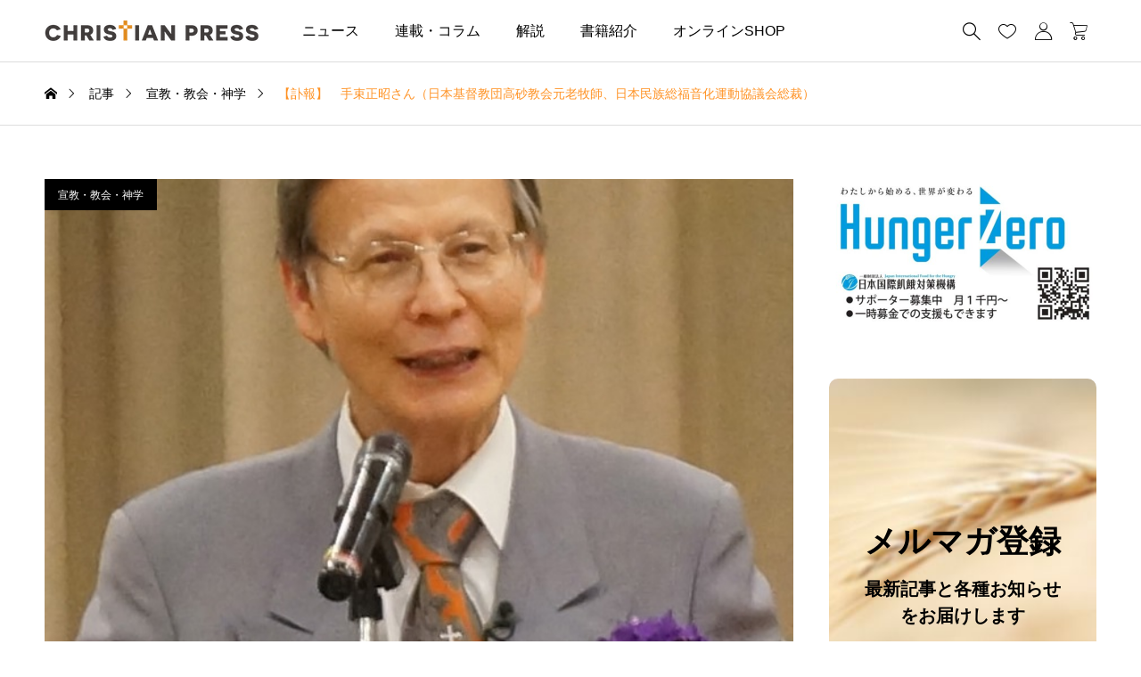

--- FILE ---
content_type: text/html; charset=UTF-8
request_url: http://christianpress.jp/64840/
body_size: 27464
content:
<!DOCTYPE html>
<html class="pc" lang="ja">
<head prefix="og: http://ogp.me/ns# fb: http://ogp.me/ns/fb#">
<meta charset="UTF-8">
<meta name="viewport" content="width=device-width">
<title>【訃報】　手束正昭さん（日本基督教団高砂教会元老牧師、日本民族総福音化運動協議会総裁） | クリプレ（クリスチャンプレス）</title>
<meta name="description" content="てづか・まさあき　日本基督教団高砂教会元老牧師。２月８日、逝去。７９歳。前夜式は２月１１日（日）午後６時半～　（高砂教会員のみ）、告別式は２月１２日（月）午前１１時半～（教会員以外も参列可）。">
<link rel="pingback" href="http://christianpress.jp/xmlrpc.php">
<script data-cfasync="false">window._EPYT_=window._EPYT_||{ajaxurl:"https://christianpress.jp/wp-admin/admin-ajax.php",security:"ff630bdd82",gallery_scrolloffset:20,eppathtoscripts:"http://christianpress.jp/wp-content/plugins/youtube-embed-plus/scripts/",eppath:"http://christianpress.jp/wp-content/plugins/youtube-embed-plus/",epresponsiveselector:["iframe.__youtube_prefs__","iframe[src*='youtube.com']","iframe[src*='youtube-nocookie.com']","iframe[data-ep-src*='youtube.com']","iframe[data-ep-src*='youtube-nocookie.com']","iframe[data-ep-gallerysrc*='youtube.com']"],version:"14.2.4",epdovol:true,evselector:'iframe.__youtube_prefs__[src], iframe[src*="youtube.com/embed/"], iframe[src*="youtube-nocookie.com/embed/"]',ajax_compat:false,maxres_facade:'eager',ytapi_load:'light',pause_others:true,facade_mode:true,not_live_on_channel:false,stopMobileBuffer:true};</script>
<meta name='robots' content='max-image-preview:large'/>
<style>img:is([sizes="auto" i], [sizes^="auto," i]) { contain-intrinsic-size: 3000px 1500px }</style>
<meta property="og:type" content="article">
<meta property="og:url" content="http://christianpress.jp/64840/">
<meta property="og:title" content="【訃報】　手束正昭さん（日本基督教団高砂教会元老牧師、日本民族総福音化運動協議会総裁） &#8211; クリプレ（クリスチャンプレス）">
<meta property="og:description" content="てづか・まさあき　日本基督教団高砂教会元老牧師。２月８日、逝去。７９歳。前夜式は２月１１日（日）午後６時半～　（高砂教会員のみ）、告別式は２月１２日（月）午前１１時半～（教会員以外も参列可）。">
<meta property="og:site_name" content="クリプレ（クリスチャンプレス）">
<meta property="og:image" content="https://christianpress.jp/wp-content/uploads/2024/02/A-53.jpg">
<meta property="og:image:secure_url" content="https://christianpress.jp/wp-content/uploads/2024/02/A-53.jpg">
<meta property="og:image:width" content="661">
<meta property="og:image:height" content="723">
<meta property="fb:app_id" content="1793475350691555">
<meta name="twitter:card" content="summary">
<meta name="twitter:site" content="@ChriPress">
<meta name="twitter:creator" content="@ChriPress">
<meta name="twitter:title" content="【訃報】　手束正昭さん（日本基督教団高砂教会元老牧師、日本民族総福音化運動協議会総裁） &#8211; クリプレ（クリスチャンプレス）">
<meta property="twitter:description" content="てづか・まさあき　日本基督教団高砂教会元老牧師。２月８日、逝去。７９歳。前夜式は２月１１日（日）午後６時半～　（高砂教会員のみ）、告別式は２月１２日（月）午前１１時半～（教会員以外も参列可）。">
<meta name="twitter:image:src" content="https://christianpress.jp/wp-content/uploads/2024/02/A-53.jpg">
<!-- Jetpack Site Verification Tags -->
<meta name="google-site-verification" content="7A94e_STssapH4-_o6ApAFXvDODshHDPeGq3Rxq7mOs"/>
<link rel='dns-prefetch' href='//www.googletagmanager.com'/>
<link rel='dns-prefetch' href='//stats.wp.com'/>
<link rel="alternate" type="application/rss+xml" title="クリプレ（クリスチャンプレス） &raquo; フィード" href="https://christianpress.jp/feed/"/>
<link rel="alternate" type="application/rss+xml" title="クリプレ（クリスチャンプレス） &raquo; コメントフィード" href="https://christianpress.jp/comments/feed/"/>
<script type="text/javascript" id="wpp-js" src="http://christianpress.jp/wp-content/plugins/wordpress-popular-posts/assets/js/wpp.min.js?ver=7.3.6" data-sampling="0" data-sampling-rate="100" data-api-url="https://christianpress.jp/wp-json/wordpress-popular-posts" data-post-id="84653" data-token="d5a1715587" data-lang="0" data-debug="0"></script>
<link rel='stylesheet' id='jetpack_related-posts-css' href='http://christianpress.jp/wp-content/plugins/jetpack/modules/related-posts/related-posts.css,qver=20240116.pagespeed.ce.Gq1JJVk4sT.css' type='text/css' media='all'/>
<link rel='stylesheet' id='pt-cv-public-style-css' href='http://christianpress.jp/wp-content/plugins/content-views-query-and-display-post-page/public/assets/css/cv.css,qver=4.2.1.pagespeed.ce.LEtIrsJYQF.css' type='text/css' media='all'/>
<link rel='stylesheet' id='pt-cv-public-pro-style-css' href='http://christianpress.jp/wp-content/plugins/pt-content-views-pro/public/assets/css/cvpro.min.css,qver=6.4.0.pagespeed.ce.g-a9_n_XHc.css' type='text/css' media='all'/>
<link rel='stylesheet' id='wp-block-library-css' href='http://christianpress.jp/wp-includes/css/dist/block-library/style.min.css,qver=f89287479f3d150949cd6a1f5097a2a6.pagespeed.ce.jJ8xgjKC5O.css' type='text/css' media='all'/>
<link rel='stylesheet' id='mediaelement-css' href='http://christianpress.jp/wp-includes/js/mediaelement/mediaelementplayer-legacy.min.css,qver=4.2.17.pagespeed.ce.Kw3X7s6gO0.css' type='text/css' media='all'/>
<link rel='stylesheet' id='wp-mediaelement-css' href='http://christianpress.jp/wp-includes/js/mediaelement/wp-mediaelement.min.css,qver=f89287479f3d150949cd6a1f5097a2a6.pagespeed.ce.6pWCdrfeRU.css' type='text/css' media='all'/>
<style id='jetpack-sharing-buttons-style-inline-css' type='text/css'>
.jetpack-sharing-buttons__services-list{display:flex;flex-direction:row;flex-wrap:wrap;gap:0;list-style-type:none;margin:5px;padding:0}.jetpack-sharing-buttons__services-list.has-small-icon-size{font-size:12px}.jetpack-sharing-buttons__services-list.has-normal-icon-size{font-size:16px}.jetpack-sharing-buttons__services-list.has-large-icon-size{font-size:24px}.jetpack-sharing-buttons__services-list.has-huge-icon-size{font-size:36px}@media print{.jetpack-sharing-buttons__services-list{display:none!important}}.editor-styles-wrapper .wp-block-jetpack-sharing-buttons{gap:0;padding-inline-start:0}ul.jetpack-sharing-buttons__services-list.has-background{padding:1.25em 2.375em}
</style>
<style id='classic-theme-styles-inline-css' type='text/css'>
/*! This file is auto-generated */
.wp-block-button__link{color:#fff;background-color:#32373c;border-radius:9999px;box-shadow:none;text-decoration:none;padding:calc(.667em + 2px) calc(1.333em + 2px);font-size:1.125em}.wp-block-file__button{background:#32373c;color:#fff;text-decoration:none}
</style>
<style id='global-styles-inline-css' type='text/css'>
:root{--wp--preset--aspect-ratio--square: 1;--wp--preset--aspect-ratio--4-3: 4/3;--wp--preset--aspect-ratio--3-4: 3/4;--wp--preset--aspect-ratio--3-2: 3/2;--wp--preset--aspect-ratio--2-3: 2/3;--wp--preset--aspect-ratio--16-9: 16/9;--wp--preset--aspect-ratio--9-16: 9/16;--wp--preset--color--black: #000000;--wp--preset--color--cyan-bluish-gray: #abb8c3;--wp--preset--color--white: #ffffff;--wp--preset--color--pale-pink: #f78da7;--wp--preset--color--vivid-red: #cf2e2e;--wp--preset--color--luminous-vivid-orange: #ff6900;--wp--preset--color--luminous-vivid-amber: #fcb900;--wp--preset--color--light-green-cyan: #7bdcb5;--wp--preset--color--vivid-green-cyan: #00d084;--wp--preset--color--pale-cyan-blue: #8ed1fc;--wp--preset--color--vivid-cyan-blue: #0693e3;--wp--preset--color--vivid-purple: #9b51e0;--wp--preset--gradient--vivid-cyan-blue-to-vivid-purple: linear-gradient(135deg,rgba(6,147,227,1) 0%,rgb(155,81,224) 100%);--wp--preset--gradient--light-green-cyan-to-vivid-green-cyan: linear-gradient(135deg,rgb(122,220,180) 0%,rgb(0,208,130) 100%);--wp--preset--gradient--luminous-vivid-amber-to-luminous-vivid-orange: linear-gradient(135deg,rgba(252,185,0,1) 0%,rgba(255,105,0,1) 100%);--wp--preset--gradient--luminous-vivid-orange-to-vivid-red: linear-gradient(135deg,rgba(255,105,0,1) 0%,rgb(207,46,46) 100%);--wp--preset--gradient--very-light-gray-to-cyan-bluish-gray: linear-gradient(135deg,rgb(238,238,238) 0%,rgb(169,184,195) 100%);--wp--preset--gradient--cool-to-warm-spectrum: linear-gradient(135deg,rgb(74,234,220) 0%,rgb(151,120,209) 20%,rgb(207,42,186) 40%,rgb(238,44,130) 60%,rgb(251,105,98) 80%,rgb(254,248,76) 100%);--wp--preset--gradient--blush-light-purple: linear-gradient(135deg,rgb(255,206,236) 0%,rgb(152,150,240) 100%);--wp--preset--gradient--blush-bordeaux: linear-gradient(135deg,rgb(254,205,165) 0%,rgb(254,45,45) 50%,rgb(107,0,62) 100%);--wp--preset--gradient--luminous-dusk: linear-gradient(135deg,rgb(255,203,112) 0%,rgb(199,81,192) 50%,rgb(65,88,208) 100%);--wp--preset--gradient--pale-ocean: linear-gradient(135deg,rgb(255,245,203) 0%,rgb(182,227,212) 50%,rgb(51,167,181) 100%);--wp--preset--gradient--electric-grass: linear-gradient(135deg,rgb(202,248,128) 0%,rgb(113,206,126) 100%);--wp--preset--gradient--midnight: linear-gradient(135deg,rgb(2,3,129) 0%,rgb(40,116,252) 100%);--wp--preset--font-size--small: 13px;--wp--preset--font-size--medium: 20px;--wp--preset--font-size--large: 36px;--wp--preset--font-size--x-large: 42px;--wp--preset--spacing--20: 0.44rem;--wp--preset--spacing--30: 0.67rem;--wp--preset--spacing--40: 1rem;--wp--preset--spacing--50: 1.5rem;--wp--preset--spacing--60: 2.25rem;--wp--preset--spacing--70: 3.38rem;--wp--preset--spacing--80: 5.06rem;--wp--preset--shadow--natural: 6px 6px 9px rgba(0, 0, 0, 0.2);--wp--preset--shadow--deep: 12px 12px 50px rgba(0, 0, 0, 0.4);--wp--preset--shadow--sharp: 6px 6px 0px rgba(0, 0, 0, 0.2);--wp--preset--shadow--outlined: 6px 6px 0px -3px rgba(255, 255, 255, 1), 6px 6px rgba(0, 0, 0, 1);--wp--preset--shadow--crisp: 6px 6px 0px rgba(0, 0, 0, 1);}:where(.is-layout-flex){gap: 0.5em;}:where(.is-layout-grid){gap: 0.5em;}body .is-layout-flex{display: flex;}.is-layout-flex{flex-wrap: wrap;align-items: center;}.is-layout-flex > :is(*, div){margin: 0;}body .is-layout-grid{display: grid;}.is-layout-grid > :is(*, div){margin: 0;}:where(.wp-block-columns.is-layout-flex){gap: 2em;}:where(.wp-block-columns.is-layout-grid){gap: 2em;}:where(.wp-block-post-template.is-layout-flex){gap: 1.25em;}:where(.wp-block-post-template.is-layout-grid){gap: 1.25em;}.has-black-color{color: var(--wp--preset--color--black) !important;}.has-cyan-bluish-gray-color{color: var(--wp--preset--color--cyan-bluish-gray) !important;}.has-white-color{color: var(--wp--preset--color--white) !important;}.has-pale-pink-color{color: var(--wp--preset--color--pale-pink) !important;}.has-vivid-red-color{color: var(--wp--preset--color--vivid-red) !important;}.has-luminous-vivid-orange-color{color: var(--wp--preset--color--luminous-vivid-orange) !important;}.has-luminous-vivid-amber-color{color: var(--wp--preset--color--luminous-vivid-amber) !important;}.has-light-green-cyan-color{color: var(--wp--preset--color--light-green-cyan) !important;}.has-vivid-green-cyan-color{color: var(--wp--preset--color--vivid-green-cyan) !important;}.has-pale-cyan-blue-color{color: var(--wp--preset--color--pale-cyan-blue) !important;}.has-vivid-cyan-blue-color{color: var(--wp--preset--color--vivid-cyan-blue) !important;}.has-vivid-purple-color{color: var(--wp--preset--color--vivid-purple) !important;}.has-black-background-color{background-color: var(--wp--preset--color--black) !important;}.has-cyan-bluish-gray-background-color{background-color: var(--wp--preset--color--cyan-bluish-gray) !important;}.has-white-background-color{background-color: var(--wp--preset--color--white) !important;}.has-pale-pink-background-color{background-color: var(--wp--preset--color--pale-pink) !important;}.has-vivid-red-background-color{background-color: var(--wp--preset--color--vivid-red) !important;}.has-luminous-vivid-orange-background-color{background-color: var(--wp--preset--color--luminous-vivid-orange) !important;}.has-luminous-vivid-amber-background-color{background-color: var(--wp--preset--color--luminous-vivid-amber) !important;}.has-light-green-cyan-background-color{background-color: var(--wp--preset--color--light-green-cyan) !important;}.has-vivid-green-cyan-background-color{background-color: var(--wp--preset--color--vivid-green-cyan) !important;}.has-pale-cyan-blue-background-color{background-color: var(--wp--preset--color--pale-cyan-blue) !important;}.has-vivid-cyan-blue-background-color{background-color: var(--wp--preset--color--vivid-cyan-blue) !important;}.has-vivid-purple-background-color{background-color: var(--wp--preset--color--vivid-purple) !important;}.has-black-border-color{border-color: var(--wp--preset--color--black) !important;}.has-cyan-bluish-gray-border-color{border-color: var(--wp--preset--color--cyan-bluish-gray) !important;}.has-white-border-color{border-color: var(--wp--preset--color--white) !important;}.has-pale-pink-border-color{border-color: var(--wp--preset--color--pale-pink) !important;}.has-vivid-red-border-color{border-color: var(--wp--preset--color--vivid-red) !important;}.has-luminous-vivid-orange-border-color{border-color: var(--wp--preset--color--luminous-vivid-orange) !important;}.has-luminous-vivid-amber-border-color{border-color: var(--wp--preset--color--luminous-vivid-amber) !important;}.has-light-green-cyan-border-color{border-color: var(--wp--preset--color--light-green-cyan) !important;}.has-vivid-green-cyan-border-color{border-color: var(--wp--preset--color--vivid-green-cyan) !important;}.has-pale-cyan-blue-border-color{border-color: var(--wp--preset--color--pale-cyan-blue) !important;}.has-vivid-cyan-blue-border-color{border-color: var(--wp--preset--color--vivid-cyan-blue) !important;}.has-vivid-purple-border-color{border-color: var(--wp--preset--color--vivid-purple) !important;}.has-vivid-cyan-blue-to-vivid-purple-gradient-background{background: var(--wp--preset--gradient--vivid-cyan-blue-to-vivid-purple) !important;}.has-light-green-cyan-to-vivid-green-cyan-gradient-background{background: var(--wp--preset--gradient--light-green-cyan-to-vivid-green-cyan) !important;}.has-luminous-vivid-amber-to-luminous-vivid-orange-gradient-background{background: var(--wp--preset--gradient--luminous-vivid-amber-to-luminous-vivid-orange) !important;}.has-luminous-vivid-orange-to-vivid-red-gradient-background{background: var(--wp--preset--gradient--luminous-vivid-orange-to-vivid-red) !important;}.has-very-light-gray-to-cyan-bluish-gray-gradient-background{background: var(--wp--preset--gradient--very-light-gray-to-cyan-bluish-gray) !important;}.has-cool-to-warm-spectrum-gradient-background{background: var(--wp--preset--gradient--cool-to-warm-spectrum) !important;}.has-blush-light-purple-gradient-background{background: var(--wp--preset--gradient--blush-light-purple) !important;}.has-blush-bordeaux-gradient-background{background: var(--wp--preset--gradient--blush-bordeaux) !important;}.has-luminous-dusk-gradient-background{background: var(--wp--preset--gradient--luminous-dusk) !important;}.has-pale-ocean-gradient-background{background: var(--wp--preset--gradient--pale-ocean) !important;}.has-electric-grass-gradient-background{background: var(--wp--preset--gradient--electric-grass) !important;}.has-midnight-gradient-background{background: var(--wp--preset--gradient--midnight) !important;}.has-small-font-size{font-size: var(--wp--preset--font-size--small) !important;}.has-medium-font-size{font-size: var(--wp--preset--font-size--medium) !important;}.has-large-font-size{font-size: var(--wp--preset--font-size--large) !important;}.has-x-large-font-size{font-size: var(--wp--preset--font-size--x-large) !important;}
:where(.wp-block-post-template.is-layout-flex){gap: 1.25em;}:where(.wp-block-post-template.is-layout-grid){gap: 1.25em;}
:where(.wp-block-columns.is-layout-flex){gap: 2em;}:where(.wp-block-columns.is-layout-grid){gap: 2em;}
:root :where(.wp-block-pullquote){font-size: 1.5em;line-height: 1.6;}
</style>
<link rel='stylesheet' id='crp-public-css' href='http://christianpress.jp/wp-content/plugins/custom-related-posts/dist/public.css,qver=1.8.0.pagespeed.ce.HCoUlPwDSp.css' type='text/css' media='all'/>
<link rel='stylesheet' id='woocommerce-layout-css' href='http://christianpress.jp/wp-content/plugins/woocommerce/assets/css/woocommerce-layout.css?ver=10.3.7' type='text/css' media='all'/>
<style id='woocommerce-layout-inline-css' type='text/css'>

	.infinite-scroll .woocommerce-pagination {
		display: none;
	}
</style>
<link rel='stylesheet' id='woocommerce-smallscreen-css' href='http://christianpress.jp/wp-content/plugins/woocommerce/assets/css/woocommerce-smallscreen.css,qver=10.3.7.pagespeed.ce.WdJmwOpYCq.css' type='text/css' media='only screen and (max-width: 768px)'/>
<link rel='stylesheet' id='woocommerce-general-css' href='http://christianpress.jp/wp-content/plugins/woocommerce/assets/css/woocommerce.css?ver=10.3.7' type='text/css' media='all'/>
<style id='woocommerce-inline-inline-css' type='text/css'>
.woocommerce form .form-row .required { visibility: visible; }
</style>
<link rel='stylesheet' id='ivory-search-styles-css' href='http://christianpress.jp/wp-content/plugins/add-search-to-menu/public/css/ivory-search.min.css,qver=5.5.12.pagespeed.ce.RQg-8wpucd.css' type='text/css' media='all'/>
<link rel='stylesheet' id='wordpress-popular-posts-css-css' href='http://christianpress.jp/wp-content/plugins/wordpress-popular-posts/assets/css/wpp.css?ver=7.3.6' type='text/css' media='all'/>
<link rel='stylesheet' id='brands-styles-css' href='http://christianpress.jp/wp-content/plugins/woocommerce/assets/css/brands.css?ver=10.3.7' type='text/css' media='all'/>
<link rel='stylesheet' id='swiper-css' href='http://christianpress.jp/wp-content/themes/common_tcd097/css/swiper-bundle.min.css,qver=1716283376.pagespeed.ce.vJYueoxdAP.css' type='text/css' media='all'/>
<link rel='stylesheet' id='style-css' href='http://christianpress.jp/wp-content/themes/common_tcd097/style.css?ver=1716283376' type='text/css' media='all'/>
<link rel='stylesheet' id='design-plus-css' href='http://christianpress.jp/wp-content/themes/common_tcd097/css/design-plus.css,qver=1716283376.pagespeed.ce.5UiKYs1Ffl.css' type='text/css' media='all'/>
<link rel='stylesheet' id='default-widget-css' href='http://christianpress.jp/wp-content/themes/common_tcd097/css/default-widget.css,qver=1716283376.pagespeed.ce.aMshq1uv_e.css' type='text/css' media='all'/>
<link rel='stylesheet' id='comment-css' href='http://christianpress.jp/wp-content/themes/common_tcd097/css/comment.css?ver=1716283376' type='text/css' media='all'/>
<link rel='stylesheet' id='woocommerce-basic-style-css' href='http://christianpress.jp/wp-content/themes/common_tcd097/wc/css/woocommerce.css,qver=f89287479f3d150949cd6a1f5097a2a6.pagespeed.ce.8ys0kbrU_e.css' type='text/css' media='all'/>
<link rel='stylesheet' id='woocommerce-widget-style-css' href='http://christianpress.jp/wp-content/themes/common_tcd097/wc/css/wc-widget.css?ver=f89287479f3d150949cd6a1f5097a2a6' type='text/css' media='all'/>
<link rel='stylesheet' id='woocommerce-common-style-css' href='http://christianpress.jp/wp-content/themes/common_tcd097/wc/css/common-style.css?ver=f89287479f3d150949cd6a1f5097a2a6' type='text/css' media='all'/>
<link rel='stylesheet' id='sns-button-css-css' href='http://christianpress.jp/wp-content/themes/common_tcd097/css/sns-button.css,qver=f89287479f3d150949cd6a1f5097a2a6.pagespeed.ce.hMb0DQqDA9.css' type='text/css' media='all'/>
<link rel='stylesheet' id='__EPYT__style-css' href='http://christianpress.jp/wp-content/plugins/youtube-embed-plus/styles/ytprefs.min.css?ver=14.2.4' type='text/css' media='all'/>
<style id='__EPYT__style-inline-css' type='text/css'>

                .epyt-gallery-thumb {
                        width: 33.333%;
                }
                
</style>
<script data-cfasync="false">window._EPYT_=window._EPYT_||{ajaxurl:"https://christianpress.jp/wp-admin/admin-ajax.php",security:"ff630bdd82",gallery_scrolloffset:20,eppathtoscripts:"http://christianpress.jp/wp-content/plugins/youtube-embed-plus/scripts/",eppath:"http://christianpress.jp/wp-content/plugins/youtube-embed-plus/",epresponsiveselector:["iframe.__youtube_prefs__","iframe[src*='youtube.com']","iframe[src*='youtube-nocookie.com']","iframe[data-ep-src*='youtube.com']","iframe[data-ep-src*='youtube-nocookie.com']","iframe[data-ep-gallerysrc*='youtube.com']"],version:"14.2.4",epdovol:true,evselector:'iframe.__youtube_prefs__[src], iframe[src*="youtube.com/embed/"], iframe[src*="youtube-nocookie.com/embed/"]',ajax_compat:false,maxres_facade:'eager',ytapi_load:'light',pause_others:true,facade_mode:true,not_live_on_channel:false,stopMobileBuffer:true};</script>
<script type="text/javascript" id="jetpack_related-posts-js-extra">//<![CDATA[
var related_posts_js_options={"post_heading":"h4"};
//]]></script>
<script type="text/javascript" src="http://christianpress.jp/wp-content/plugins/jetpack/_inc/build/related-posts/related-posts.min.js?ver=20240116" id="jetpack_related-posts-js"></script>
<script type="text/javascript" src="http://christianpress.jp/wp-includes/js/jquery/jquery.min.js?ver=3.7.1" id="jquery-core-js"></script>
<script type="text/javascript" src="http://christianpress.jp/wp-includes/js/jquery/jquery-migrate.min.js?ver=3.4.1" id="jquery-migrate-js"></script>
<script type="text/javascript" src="http://christianpress.jp/wp-content/plugins/woocommerce/assets/js/jquery-blockui/jquery.blockUI.min.js?ver=2.7.0-wc.10.3.7" id="wc-jquery-blockui-js" defer="defer" data-wp-strategy="defer"></script>
<script type="text/javascript" id="wc-add-to-cart-js-extra">//<![CDATA[
var wc_add_to_cart_params={"ajax_url":"\/wp-admin\/admin-ajax.php","wc_ajax_url":"\/?wc-ajax=%%endpoint%%","i18n_view_cart":"\u304a\u8cb7\u3044\u7269\u30ab\u30b4\u3092\u8868\u793a","cart_url":"https:\/\/christianpress.jp\/cart\/","is_cart":"","cart_redirect_after_add":"no"};
//]]></script>
<script type="text/javascript" src="http://christianpress.jp/wp-content/plugins/woocommerce/assets/js/frontend/add-to-cart.min.js?ver=10.3.7" id="wc-add-to-cart-js" defer="defer" data-wp-strategy="defer"></script>
<script type="text/javascript" src="http://christianpress.jp/wp-content/plugins/woocommerce/assets/js/js-cookie/js.cookie.min.js?ver=2.1.4-wc.10.3.7" id="wc-js-cookie-js" defer="defer" data-wp-strategy="defer"></script>
<script type="text/javascript" id="woocommerce-js-extra">//<![CDATA[
var woocommerce_params={"ajax_url":"\/wp-admin\/admin-ajax.php","wc_ajax_url":"\/?wc-ajax=%%endpoint%%","i18n_password_show":"\u30d1\u30b9\u30ef\u30fc\u30c9\u3092\u8868\u793a","i18n_password_hide":"\u30d1\u30b9\u30ef\u30fc\u30c9\u3092\u96a0\u3059"};
//]]></script>
<script type="text/javascript" src="http://christianpress.jp/wp-content/plugins/woocommerce/assets/js/frontend/woocommerce.min.js?ver=10.3.7" id="woocommerce-js" defer="defer" data-wp-strategy="defer"></script>
<script type="text/javascript" id="WCPAY_ASSETS-js-extra">//<![CDATA[
var wcpayAssets={"url":"http:\/\/christianpress.jp\/wp-content\/plugins\/woocommerce-payments\/dist\/"};
//]]></script>
<!-- Site Kit によって追加された Google タグ（gtag.js）スニペット -->
<!-- Google アナリティクス スニペット (Site Kit が追加) -->
<script type="text/javascript" src="https://www.googletagmanager.com/gtag/js?id=G-FZ5H8BZX0M" id="google_gtagjs-js" async></script>
<script type="text/javascript" id="google_gtagjs-js-after">//<![CDATA[
window.dataLayer=window.dataLayer||[];function gtag(){dataLayer.push(arguments);}gtag("set","linker",{"domains":["christianpress.jp"]});gtag("js",new Date());gtag("set","developer_id.dZTNiMT",true);gtag("config","G-FZ5H8BZX0M");
//]]></script>
<script type="text/javascript" src="http://christianpress.jp/wp-content/plugins/youtube-embed-plus/scripts/ytprefs.min.js?ver=14.2.4" id="__ytprefs__-js"></script>
<link rel="https://api.w.org/" href="https://christianpress.jp/wp-json/"/><link rel="alternate" title="JSON" type="application/json" href="https://christianpress.jp/wp-json/wp/v2/posts/84653"/><link rel="canonical" href="https://christianpress.jp/64840/"/>
<link rel='shortlink' href='https://christianpress.jp/?p=84653'/>
<link rel="alternate" title="oEmbed (JSON)" type="application/json+oembed" href="https://christianpress.jp/wp-json/oembed/1.0/embed?url=https%3A%2F%2Fchristianpress.jp%2F64840%2F"/>
<link rel="alternate" title="oEmbed (XML)" type="text/xml+oembed" href="https://christianpress.jp/wp-json/oembed/1.0/embed?url=https%3A%2F%2Fchristianpress.jp%2F64840%2F&#038;format=xml"/>
<meta name="generator" content="Site Kit by Google 1.170.0"/>	<style>img#wpstats{display:none}</style>
<style id="wpp-loading-animation-styles">@-webkit-keyframes bgslide{from{background-position-x:0}to{background-position-x:-200%}}@keyframes bgslide{from{background-position-x:0}to{background-position-x:-200%}}.wpp-widget-block-placeholder,.wpp-shortcode-placeholder{margin:0 auto;width:60px;height:3px;background:#dd3737;background:linear-gradient(90deg,#dd3737 0%,#571313 10%,#dd3737 100%);background-size:200% auto;border-radius:3px;-webkit-animation:bgslide 1s infinite linear;animation:bgslide 1s infinite linear}</style>
<noscript><style>.woocommerce-product-gallery{ opacity: 1 !important; }</style></noscript>
<meta name="description" content="てづか・まさあき　日本基督教団高砂教会元老牧師。２月８日、逝去。７９歳。前夜式は２月１１日（日）午後６時半～　&hellip;"/>
<!-- Jetpack Open Graph Tags -->
<meta property="og:type" content="article"/>
<meta property="og:title" content="【訃報】　手束正昭さん（日本基督教団高砂教会元老牧師、日本民族総福音化運動協議会総裁）"/>
<meta property="og:url" content="https://christianpress.jp/64840/"/>
<meta property="og:description" content="てづか・まさあき　日本基督教団高砂教会元老牧師。２月８日、逝去。７９歳。前夜式は２月１１日（日）午後６時半～　&hellip;"/>
<meta property="article:published_time" content="2024-02-09T03:07:38+00:00"/>
<meta property="article:modified_time" content="2024-02-13T12:24:32+00:00"/>
<meta property="og:site_name" content="クリプレ（クリスチャンプレス）"/>
<meta property="og:image" content="https://christianpress.jp/wp-content/uploads/2024/02/A-53.jpg"/>
<meta property="og:image:width" content="661"/>
<meta property="og:image:height" content="723"/>
<meta property="og:image:alt" content=""/>
<meta property="og:locale" content="ja_JP"/>
<meta name="twitter:site" content="@ChriPress"/>
<meta name="twitter:text:title" content="【訃報】　手束正昭さん（日本基督教団高砂教会元老牧師、日本民族総福音化運動協議会総裁）"/>
<meta name="twitter:image" content="https://christianpress.jp/wp-content/uploads/2024/02/A-53.jpg?w=640"/>
<meta name="twitter:card" content="summary_large_image"/>
<!-- End Jetpack Open Graph Tags -->
<style type="text/css">
:root {
  --tcd-accent-color:255,147,38;
  --tcd-bg-color:254,249,243;
  --tcd-link-color:255,147,38;
}
.c-headline { font-family:var(--tcd-font-type2); font-size:34px; }
.p-single__header-title { font-family:var(--tcd-font-type2); font-size:28px; }
.post_content { font-family:var(--tcd-font-type2); font-size:16px; }
@media (max-width:767px) {
  .c-headline { font-size:22px; }
  .p-single__header-title { font-size:22px; }
  .post_content { font-size:16px; }
}
.qt_google_map .pb_googlemap_custom-overlay-inner { background:#ffffff; color:#000000; }
.qt_google_map .pb_googlemap_custom-overlay-inner::after { border-color:#ffffff transparent transparent transparent; }
.styled_h2 {
  font-size:26px!important;
  text-align:center!important;
  font-weight:600!important;
  color:#000000;
  border-color:#000000;
  border-width:3px;
  border-style:solid;
border-left:none;
border-right:none;
border-top:none;
border-bottom:none;
background-color:transparent;
}
@media screen and (max-width:767px) {
  .styled_h2 { font-size:18px!important; }
}
.styled_h3 {
  font-size:20px!important;
  text-align:left!important;
  font-weight:600!important;
  color:#000000;
  border-color:#000000;
  border-width:2px;
  border-style:solid;
padding-left:1em!important;
padding-top:0.5em!important;
padding-bottom:0.5em!important;
border-right:none;
border-top:none;
border-bottom:none;
background-color:transparent;
}
@media screen and (max-width:767px) {
  .styled_h3 { font-size:18px!important; }
}
.styled_h4 {
  font-size:18px!important;
  text-align:left!important;
  font-weight:400!important;
  color:#000000;
  border-color:#dddddd;
  border-width:1px;
  border-style:dotted;
border-left:none;
border-right:none;
border-top:none;
padding-bottom:0.8em!important;
background-color:transparent;
}
@media screen and (max-width:767px) {
  .styled_h4 { font-size:18px!important; }
}
.styled_h5 {
  font-size:16px!important;
  text-align:left!important;
  font-weight:400!important;
  color:#000000;
  border-color:#000000;
  border-width:3px;
  border-style:double;
border-left:none;
border-right:none;
border-top:none;
border-bottom:none;
background-color:#fafafa;
padding:0.8em 1em!important;
}
@media screen and (max-width:767px) {
  .styled_h5 { font-size:16px!important; }
}
.q_custom_button.q_custom_button1 { width:270px; height:60px;border-radius:70px;border-color:#1e73be; }.q_custom_button.q_custom_button1:before { background-color:#1e73be;left:-35px;transform:skewX(45deg); width:calc(100% + 70px); }.q_custom_button.q_custom_button1:hover { color:#333333;border-color:#333333; }.q_custom_button.q_custom_button1:hover:before { left:calc(100% + 50px); }.q_custom_button.q_custom_button2 { width:270px; height:60px;border-radius:0px;background-color:#000000;border:none; }.q_custom_button.q_custom_button2:before { background-color:#333333;left:-100%; }.q_custom_button.q_custom_button2:hover {  }.q_custom_button.q_custom_button2:hover:before { left:0; }.q_custom_button.q_custom_button3 { width:400px; height:70px;border-radius:70px;border-color:#000000; }.q_custom_button.q_custom_button3:before { background-color:#000000;left:-35px;transform:skewX(45deg); width:calc(100% + 70px); }.q_custom_button.q_custom_button3:hover { color:#333333;border-color:#333333; }.q_custom_button.q_custom_button3:hover:before { left:calc(100% + 50px); }.q_frame1 {
  background:#ffffff;
  border-radius:0px;
  border-width:1px;
  border-color:#dddddd;
  border-style:solid;
}
.q_frame1 .q_frame_label {
  color:#000000;
}
.q_frame2 {
  background:#ffffff;
  border-radius:0px;
  border-width:1px;
  border-color:#009aff;
  border-style:solid;
}
.q_frame2 .q_frame_label {
  color:#009aff;
}
.q_frame3 {
  background:#ffffff;
  border-radius:10px;
  border-width:1px;
  border-color:#f9b42d;
  border-style:solid;
}
.q_frame3 .q_frame_label {
  color:#f9b42d;
}
.q_underline1 {
  font-weight:400;background-image:linear-gradient(to right, transparent 50%, #fff799 50%);background-position:-100% 0.8em;}
.q_underline2 {
  font-weight:600;background-image:linear-gradient(to right, transparent 50%, #99f9ff 50%);}
.q_underline3 {
  font-weight:400;background-image:linear-gradient(to right, transparent 50%, #ff99b8 50%);}
.speech_balloon1 .speech_balloon_text_inner {
  color:#000000;
  background-color:#f2f2f2;
  border-color:#f2f2f2;
}
.speech_balloon1 .before { border-left-color:#f2f2f2; }
.speech_balloon1 .after { border-right-color:#f2f2f2; }
.speech_balloon2 .speech_balloon_text_inner {
  color:#000000;
  background-color:#ffffff;
  border-color:#000000;
}
.speech_balloon2 .before { border-left-color:#000000; }
.speech_balloon2 .after { border-right-color:#ffffff; }
.speech_balloon3 .speech_balloon_text_inner {
  color:#ffffff;
  background-color:#000000;
  border-color:#000000;
}
.speech_balloon3 .before { border-left-color:#000000; }
.speech_balloon3 .after { border-right-color:#000000; }
.speech_balloon4 .speech_balloon_text_inner {
  color:#000000;
  background-color:#ffffff;
  border-color:#000000;
}
.speech_balloon4 .before { border-left-color:#000000; }
.speech_balloon4 .after { border-right-color:#ffffff; }
</style>
<style id="current-page-style" type="text/css">
</style>
<style id="tcd-woocommerce-output-style">
.woocommerce .star-rating, .woocommerce .star-rating:before, .woocommerce .comment-form-rating-radios label::before { color:#ffa500!important; }
.p-product-like-message { background-color:#333333; }
</style>
<style id="tcd-hover-animation-style">
.c-hover-animation { overflow:hidden; backface-visibility: hidden; }
.c-hover-animation__image { transition: transform  0.5s ease, opacity 0.5s ease; }
.c-hover-animation { background:#000000; }
@media (hover: hover) and (pointer: fine) {
  a.c-hover-animation:hover .c-hover-animation__image, a:hover .c-hover-animation .c-hover-animation__image
  { opacity:0.5; }
}
</style>
<style type="text/css">li.crp-list-item.crp-list-item-image-left.crp-list-item-has-image {
    border-bottom: 1px solid #ddd;
    padding-bottom: 5px;
}
li.crp-list-item.crp-list-item-image-none {
    line-height: 1.7em;
	padding-left:3px;
list-style-type: none!important;
    border-bottom: 1px dotted #ddd;
  color:#333;
}
h3.crp-list-title {
    /*display: none; */
    margin: 33px 0 4px ;
	padding-left:10px;
    border-top: 0px solid #ddd;
    font-size: 20px;
    line-height:1.5em;
    border-bottom: 1px solid #ddd;
}

h3.crp-list-title {
    
    display: none;
}
ul.crp-list {
    border-top: 1px solid #ccc;
   padding-top:8px;
   padding-bottom:8px;
    margin-left: 0 !important;
}</style><style id="tcd-custom-css">
/*ヘッダー背景*/
.p-page-header {    height: 150px;}
/*パートナーロゴ*/
div#cb_5 img {
    margin: 10px;
}

/*書評購入ボタン*/
a.b_now {
    /* border: 1px solid #ddd; */
    padding: 2px 4px;
    font-size: 12px;
    color: white;
    background: black;
    margin: 2px;
}
/*サイドバー広告文字入れ*/
div.pt-cv-content p.wp-caption-text {
    position: absolute;
    color: white !important;
    font-size: 24px;
    top: 42%;
    left: 50%;
    -ms-transform: translate(-50%,-50%);
    -webkit-transform: translate(-50%,-50%);
    transform: translate(-50%,-50%);
    margin: 0;
    padding: 0;
    color: white;
}

/*code  アイキャッチ削除*/ 
#post_image {
    display: none;
}

/*code ブログ・カテゴリー画像なし*/ 
#page_header {
    display: none;
}

/*code トップページNEW　下幅*/ 
.post_carousel {
    padding: 100px 0 40px;
    margin-bottom: 60px;
}


/*寄付ボタンセンター寄せ*/
.dn {
    margin:0 auto;
    min-width:320px;
   text-align: center;
}

/*寄付ショートコード*/
.asp_product_item{border:none !important; box-shadow:none !important ;}
/*寄付ボタン*/
.donate-button {
    padding: 16px 16px;
    margin-top: 17px;
    background: #ffd589;
    border: none;
    border-radius: 5px;
    display: block;
    width: 300px;
    float: left;
    margin: 16px 6px;
}
.donate-button:hover {

    background: #ddd;
 
}



#pt-cv-view-47f3c0084m .pt-cv-title a, #pt-cv-view-47f3c0084m .panel-title{
	display:inline !important;
}
/*サムネイル幅*/
.p-blog-archive__item-thumbnail {
    float: left;
    overflow: hidden;
    position: relative;
    width: 34.875%;
}
.post_content .wp-caption{border:none;}
.p-blog-archive__item-info {
    float: right;
    width: 62.218%;
}

/*  .slick-slide img {
    display: block;
    border-radius: 10px;
} 　メインスライダーにも影響　*/
img.attachment-size2.size-size2.wp-post-image {
    border-radius: 10px;
}


#post_list .article .image {
    width: 100%;
    height: 0;
    overflow: hidden;
    padding-top: 64.285%;
    position: relative;
    border-radius: 10px;
}


cb_content-carousel .image {
    width: 100%;
    height: 0;
    overflow: hidden;
    padding-top: 64.285%;
    position: relative;
    border-radius: 10px;
}

#post_list .article .image img {
border-radius: 10px;
}



.pt-cv-thumbnail {
    border-radius: 10px;
}


</style>
<link rel="icon" href="https://christianpress.jp/wp-content/uploads/2018/05/cropped-0B987661-7491-4834-A60D-4912EC6CA008-32x32.jpeg" sizes="32x32"/>
<link rel="icon" href="https://christianpress.jp/wp-content/uploads/2018/05/cropped-0B987661-7491-4834-A60D-4912EC6CA008-192x192.jpeg" sizes="192x192"/>
<link rel="apple-touch-icon" href="https://christianpress.jp/wp-content/uploads/2018/05/cropped-0B987661-7491-4834-A60D-4912EC6CA008-180x180.jpeg"/>
<meta name="msapplication-TileImage" content="https://christianpress.jp/wp-content/uploads/2018/05/cropped-0B987661-7491-4834-A60D-4912EC6CA008-270x270.jpeg"/>
<style type="text/css" id="wp-custom-css">
			img.attachment-post-thumbnail.size-post-thumbnail.wp-post-image {
    height: 560px !important;
}
.p-fp-posts__header{
	background:none;
}
.c-triangle.u-flex-center {
    display: none;
}
figcaption.wp-caption-text {
    display: none;
}
a.p-archive--post-item__category.c-post-category.u-flex-center {
    background: #e78e1e;
}
img.attachment-post-thumbnail.size-post-thumbnail.wp-post-image {
    width: 100%;
    height: 500px;
    object-fit: cover;
}

a.b_now{
	color:white !important;
border-radius:4px;
	padding:5px 10px;
}

.l-footer__banner-item {
    border: 1px solid #ddd;
}
img.attachment-post-thumbnail.size-post-thumbnail.wp-post-image{
	height:auto;
}		</style>
<style type="text/css" media="screen">.is-menu path.search-icon-path { fill: #ffffff;}body .popup-search-close:after, body .search-close:after { border-color: #ffffff;}body .popup-search-close:before, body .search-close:before { border-color: #ffffff;}</style></head>
<body id="body" class="post-template-default single single-post postid-84653 single-format-standard wp-embed-responsive theme-common_tcd097 woocommerce-no-js common_tcd097 no_comment_form is-header-type--light"><noscript><meta HTTP-EQUIV="refresh" content="0;url='http://christianpress.jp/64840/?PageSpeed=noscript'" /><style><!--table,div,span,font,p{display:none} --></style><div style="display:block">Please click <a href="http://christianpress.jp/64840/?PageSpeed=noscript">here</a> if you are not redirected within a few seconds.</div></noscript>
<div id="js-body-start"></div>
<header id="js-header" class="l-header p-drawer-animation">
<div class="l-header__inner l-inner">
<div class="l-header__logo u-flex-align-center">
<a href="https://christianpress.jp/" class="c-logo" title="クリプレ（クリスチャンプレス）">
<img class="c-logo__image" src="https://christianpress.jp/wp-content/uploads/2024/05/chripre-logo-1.png?1768673378" alt="クリプレ（クリスチャンプレス）" title="クリプレ（クリスチャンプレス）" width="240" height="23" style="height:23px;"/>
<img class="c-logo__image" src="https://christianpress.jp/wp-content/uploads/2024/05/chripre-logo-1.png?1768673378" alt="クリプレ（クリスチャンプレス）" title="クリプレ（クリスチャンプレス）" width="240" height="23" style="height:23px;"/>
</a>
</div>
<nav class="p-global__nav-wrapper u-flex-justify-center"><ul id="js-global-nav" class="p-global__nav"><li id="menu-item-64541" class="menu-item menu-item-type-taxonomy menu-item-object-category current-post-ancestor menu-item-has-children menu-item-64541 "><a href="https://christianpress.jp/category/main_news/">ニュース</a>
<ul class="sub-menu">
<li id="menu-item-64542" class="menu-item menu-item-type-taxonomy menu-item-object-category menu-item-64542 "><a href="https://christianpress.jp/category/main_news/feature/">特集</a></li>
<li id="menu-item-64543" class="menu-item menu-item-type-taxonomy menu-item-object-category current-post-ancestor current-menu-parent current-post-parent menu-item-64543 "><a href="https://christianpress.jp/category/main_news/mission-church-theology/">宣教・教会・神学</a></li>
<li id="menu-item-64544" class="menu-item menu-item-type-taxonomy menu-item-object-category menu-item-64544 "><a href="https://christianpress.jp/category/main_news/society-education-list/">社会・教育</a></li>
<li id="menu-item-64545" class="menu-item menu-item-type-taxonomy menu-item-object-category menu-item-64545 "><a href="https://christianpress.jp/category/main_news/event/">イベント</a></li>
<li id="menu-item-64546" class="menu-item menu-item-type-taxonomy menu-item-object-category menu-item-64546 "><a href="https://christianpress.jp/category/main_news/overseas/">海外</a></li>
<li id="menu-item-64547" class="menu-item menu-item-type-taxonomy menu-item-object-category menu-item-64547 "><a href="https://christianpress.jp/category/main_news/culture/">映画・音楽・文化</a></li>
</ul>
</li>
<li id="menu-item-64536" class="menu-item menu-item-type-taxonomy menu-item-object-category menu-item-has-children menu-item-64536 "><a href="https://christianpress.jp/category/serialization/">連載・コラム</a>
<ul class="sub-menu">
<li id="menu-item-64539" class="menu-item menu-item-type-taxonomy menu-item-object-category menu-item-64539 "><a href="https://christianpress.jp/category/serialization/talk-about-bible/">聖書からよもやま話</a></li>
<li id="menu-item-64537" class="menu-item menu-item-type-taxonomy menu-item-object-category menu-item-64537 "><a href="https://christianpress.jp/category/serialization/whats_today/">今日は何の日</a></li>
<li id="menu-item-64540" class="menu-item menu-item-type-taxonomy menu-item-object-category menu-item-64540 "><a href="https://christianpress.jp/category/serialization/philo/">断片から見た世界</a></li>
</ul>
</li>
<li id="menu-item-64538" class="menu-item menu-item-type-taxonomy menu-item-object-category menu-item-64538 "><a href="https://christianpress.jp/category/serialization/commentary/">解説</a></li>
<li id="menu-item-64535" class="menu-item menu-item-type-taxonomy menu-item-object-category menu-item-64535 "><a href="https://christianpress.jp/category/book/">書籍紹介</a></li>
<li id="menu-item-87328" class="menu-item menu-item-type-post_type_archive menu-item-object-product menu-item-87328 "><a href="https://christianpress.jp/shop/">オンラインSHOP</a></li>
<li class=" astm-search-menu is-menu is-dropdown menu-item"><a href="#" role="button" aria-label="Search Icon Link"><svg width="20" height="20" class="search-icon" role="img" viewBox="2 9 20 5" focusable="false" aria-label="Search">
<path class="search-icon-path" d="M15.5 14h-.79l-.28-.27C15.41 12.59 16 11.11 16 9.5 16 5.91 13.09 3 9.5 3S3 5.91 3 9.5 5.91 16 9.5 16c1.61 0 3.09-.59 4.23-1.57l.27.28v.79l5 4.99L20.49 19l-4.99-5zm-6 0C7.01 14 5 11.99 5 9.5S7.01 5 9.5 5 14 7.01 14 9.5 11.99 14 9.5 14z"></path></svg></a><form class="is-search-form is-form-style is-form-style-3 is-form-id-0 " action="https://christianpress.jp/" method="get" role="search"><label for="is-search-input-0"><span class="is-screen-reader-text">Search for:</span><input type="search" id="is-search-input-0" name="s" value="" class="is-search-input" placeholder="Search here..." autocomplete=off /></label><button type="submit" class="is-search-submit"><span class="is-screen-reader-text">Search Button</span><span class="is-search-icon"><svg focusable="false" aria-label="Search" xmlns="http://www.w3.org/2000/svg" viewBox="0 0 24 24" width="24px"><path d="M15.5 14h-.79l-.28-.27C15.41 12.59 16 11.11 16 9.5 16 5.91 13.09 3 9.5 3S3 5.91 3 9.5 5.91 16 9.5 16c1.61 0 3.09-.59 4.23-1.57l.27.28v.79l5 4.99L20.49 19l-4.99-5zm-6 0C7.01 14 5 11.99 5 9.5S7.01 5 9.5 5 14 7.01 14 9.5 11.99 14 9.5 14z"></path></svg></span></button></form></li></ul></nav> <div class="l-header__icons u-flex-align-center">
<div class="l-header__icons-search">
<form class="l-header__search u-flex" role="search" method="get" action="https://christianpress.jp/">
<div class="l-header__search-form">
<input type="search" value="" name="s"/>
</div>
<div class="l-header__search-button">
<button class="" type="submit" value="検索">&#xe951;</button>
</div>
<input type="hidden" name="post_type" value="product"/>
</form>
</div>
<ul class="p-header-member u-flex">
<li class="p-header-member__item p-header-member__item--wishlist">
<a class="p-header-member__item-link u-flex-center" href="https://christianpress.jp/my-account/wishlist/">
<span class="p-header-member__item-icon c-icon">&#xe94f;</span>
<span id="js-header-wishlist-count" class="p-header-member__item-badge u-flex-center" style="background-color:#dd9696;"></span>
</a>
</li>
<li class="p-header-member__item p-header-member__item--mypage">
<a id="js-header-mypage" class="p-header-member__item-link u-flex-center is-logout" href="https://christianpress.jp/my-account/">
<span class="p-header-member__item-icon c-icon" style="font-size:23px;">&#xe94c;</span>
</a>
</li>
<li class="p-header-member__item p-header-member__item--cart">
<a id="js-header-cart" class="p-header-member__item-link u-flex-center" href="https://christianpress.jp/cart/">
<span class="p-header-member__item-icon c-icon">&#xe950;</span>
<span id="js-header-cart-item-count" class="p-header-member__item-badge u-flex-center" style="background-color:;"></span>
</a>
</li>
</ul>
<div class="p-header__menu-button">
<button id="js-menu-button" class="p-menu-button u-button-reset" type="button"><span></span><span></span><span></span></button>
</div>
</div>
<div class="p-header-memberbox" id="js-header-memberbox">
<div class="p-header-memberbox__login">
<form action="https://christianpress.jp/my-account/" method="post" onKeyDown="if (event.keyCode == 13) return false;">
<p class="p-header-memberbox__login-email">
<input class="p-header-memberbox__login-input" type="text" name="username" autocomplete="username" placeholder="ユーザー名またはメールアドレス">
</p>
<p class="p-header-memberbox__login-password">
<input class="p-header-memberbox__login-input" type="password" name="password" autocomplete="current-password" placeholder="パスワード">
</p>
<p class="p-header-memberbox__login-rememberme">
<label><input name="rememberme" type="checkbox" value="forever"> <span>ログイン状態を保存</span></label>
</p>
<p class="p-header-memberbox__login-button">
<input type="hidden" id="woocommerce-login-nonce" name="woocommerce-login-nonce" value="7a2e2b8b83"/><input type="hidden" name="_wp_http_referer" value="/64840/"/>	<input type="hidden" name="redirect" value="">
<button type="submit" class="c-button" name="login" value="ログイン">ログイン</button>
</p>
<p class="p-header-memberbox__login-lostpassword"><a href="https://christianpress.jp/my-account/lost-password/">パスワードを忘れた場合</a></p>
</form>
</div>
</div>
<div class="p-header-view-cart" id="js-header-view-cart">
<div class="widget woocommerce widget_shopping_cart"><div class="widget_shopping_cart_content"></div></div>	</div>
</div>
</header>
<div id="container" class="l-container p-drawer-animation ">
<div class="c-breadcrumb-wrapper">
<div class="c-breadcrumb" role="navigation">
<ol class="c-breadcrumb__list l-inner u-flex-align-center" itemscope itemtype="https://schema.org/BreadcrumbList">
<li class="c-breadcrumb__item u-flex-align-center" itemprop="itemListElement" itemscope itemtype="http://schema.org/ListItem">
<a class="c-breadcrumb__item-link c-breadcrumb__item--home" itemprop="item" href="https://christianpress.jp/"><span itemprop="name">HOME</span></a>
<meta itemprop="position" content="1"/>
</li>
<li class="c-breadcrumb__item" itemprop="itemListElement" itemscope itemtype="http://schema.org/ListItem">
<a class="c-breadcrumb__item-link" itemprop="item" href="https://christianpress.jp/blog/"><span itemprop="name">記事</span></a>
<meta itemprop="position" content="2"/>
</li>
<li class="c-breadcrumb__item" itemprop="itemListElement" itemscope itemtype="http://schema.org/ListItem">
<a class="c-breadcrumb__item-link" itemprop="item" href="https://christianpress.jp/category/main_news/mission-church-theology/"><span itemprop="name">宣教・教会・神学</span></a>
<meta itemprop="position" content="3"/>
</li>
<li class="c-breadcrumb__item" itemprop="itemListElement" itemscope itemtype="http://schema.org/ListItem">
<span itemprop="name">【訃報】　手束正昭さん（日本基督教団高砂教会元老牧師、日本民族総福音化運動協議会総裁）</span>
<meta itemprop="position" content="4"/>
</li>
</ol>
</div>
</div>
<div class="l-container__inner l-inner u-flex-wrap is-sidebar--right">
<main class="l-main"><article class="p-single">
<header class="p-single__header">
<div class="p-single__header-image">
<figure class="wp-caption fsmcfi-fig featured"><img width="661" height="723" src="https://christianpress.jp/wp-content/uploads/2024/02/A-53.jpg" class="attachment-post-thumbnail size-post-thumbnail wp-post-image" alt="" decoding="async" fetchpriority="high" srcset="https://christianpress.jp/wp-content/uploads/2024/02/A-53.jpg 661w, https://christianpress.jp/wp-content/uploads/2024/02/A-53-600x656.jpg 600w, https://christianpress.jp/wp-content/uploads/2024/02/A-53-274x300.jpg 274w" sizes="(max-width: 661px) 100vw, 661px"/></figure>
</div>
<a class="p-single__header-category c-post-category u-flex-center" href="https://christianpress.jp/category/main_news/mission-church-theology/">
宣教・教会・神学 </a>
<div class="p-single__header-content">
<ul class="p-single__header-meta u-flex">
<li class="p-single__header-meta__item c-date">
<time datetime="2024-02-13T21:24:32+09:00">2024.02.09</time>
</li>
<li class="p-single__header-meta__item c-date c-date--updated">
<time datetime="2024-02-13T21:24:32+09:00">2024.02.13</time>
</li>
</ul>
<h1 class="p-single__header-title">
【訃報】　手束正昭さん（日本基督教団高砂教会元老牧師、日本民族総福音化運動協議会総裁） </h1>
</div>
</header>
<div class="p-single__content">
<div class="post_content u-clearfix">
<p><a class="feed_name" href="https://www.kirishin.com/2024/02/09/64840/" target="_blank" rel="nofollow noopener"><img decoding="async" src="https://www.christianpress.jp/wp-content/uploads/2021/07/logo-3.png" width="200px"/></a></p>
<div class="single-content_img"><img decoding="async" class="aligncenter" src="https://christianpress.jp/wp-content/uploads/2024/02/A-53.jpg" alt="" width="278" height="304"/></div>
<p><strong>てづか・まさあき</strong>　日本基督教団高砂教会元老牧師。２月８日、逝去。７９歳。前夜式は２月１１日（日）午後６時半～　（高砂教会員のみ）、告別式は２月１２日（月）午前１１時半～（教会員以外も参列可）。説教者は新谷和茂さん（高砂教会主任牧師）、喪主は妻の手束美智子さん。２月９日（金）～２月１０日（土）午前９時～午後５時を弔問日として日本基督教団高砂教会１階和室で受け付ける。弔電の送り先は同教会（〒６７６－００１５　高砂市荒井町紙町１－３４　Tel ０７９－４４２－４８５４）まで。告別式のみYouTubeで限定配信。３月２０日（水）午後１時～、日本基督教団高砂教会２階聖堂で「手束牧師召天記念礼拝」を行う。</p>
<p>１９４４年、中国・上海生まれ。４６年、満州にて父親と離別したまま母親と死別。奇跡的に日本へ生還。以後、茨城県結城市にて成育。６０年、関西学院高等学部入学。キリスト教に触れ、入信。６９年、関西学院大学神学部修士課程修了（神学修士）。日本キリスト教団東梅田教会伝道師。７０年、関西学院大学神学部助手。傍ら、７１年より日本キリスト教団芦屋西教会伝道師。７３年、日本キリスト教団高砂教会牧師に就任。７５年、教会修養会にて聖霊降臨の出来事に遭遇。以後、カリスマ的信仰に転進。</p>
<p>カリスマ刷新運動を推進する「日本キリスト教団聖霊刷新協議会」顧問、「日本民族総福音化運動協議会」総裁。名誉神学博士。諸教会・諸神学校で特別講師として従事。</p>
<p>著書に『キリスト教の第三の波（正、続、余）』『命の宗教の回復』『聖なる旅（正、続）』『恩寵燦々と（上、下）』（キリスト新聞社）、『日本宣教の突破口』（マルコーシュ・パブリケーション）など。</p>
<p><a class="feed_name" href="https://www.kirishin.com/2024/02/09/64840/" target="_blank" rel="nofollow noopener"><img decoding="async" src="https://www.christianpress.jp/wp-content/uploads/2021/07/logo-3.png" width="200px"/></a></p>
<div class="crp-list-container"><h3 class="crp-list-title">関連記事</h3><ul class="crp-list"><li class="crp-list-item crp-list-item-image-left crp-list-item-has-image"><div class="crp-list-item-image"><a href="https://christianpress.jp/63026/"><img decoding="async" data-pin-nopin="true" style="max-width: 50px; height: auto;" width="50" height="50" src="https://christianpress.jp/wp-content/uploads/2023/11/dc1261b0b95f95a95b0eedbfb14f224a-100x100.jpg" class="attachment-50x50 size-50x50" alt="" srcset="https://christianpress.jp/wp-content/uploads/2023/11/dc1261b0b95f95a95b0eedbfb14f224a-100x100.jpg 100w, https://christianpress.jp/wp-content/uploads/2023/11/dc1261b0b95f95a95b0eedbfb14f224a-300x300.jpg 300w, https://christianpress.jp/wp-content/uploads/2023/11/dc1261b0b95f95a95b0eedbfb14f224a-150x150.jpg 150w, https://christianpress.jp/wp-content/uploads/2023/11/dc1261b0b95f95a95b0eedbfb14f224a-336x336.jpg 336w" sizes="(max-width: 50px) 100vw, 50px"/></a></div><div class="crp-list-item-title"><a href="https://christianpress.jp/63026/">【訃報】　加藤誠さん（日本基督教団シロアム教会牧師、元世界宣教担当幹事）</a></div></li><li class="crp-list-item crp-list-item-image-left crp-list-item-has-image"><div class="crp-list-item-image"><a href="https://christianpress.jp/64349/"><img loading="lazy" decoding="async" data-pin-nopin="true" style="max-width: 50px; height: auto;" width="50" height="50" src="https://christianpress.jp/wp-content/uploads/2024/01/719FLHGjuIL._SL1500_-100x100.jpg" class="attachment-50x50 size-50x50" alt="" srcset="https://christianpress.jp/wp-content/uploads/2024/01/719FLHGjuIL._SL1500_-100x100.jpg 100w, https://christianpress.jp/wp-content/uploads/2024/01/719FLHGjuIL._SL1500_-300x300.jpg 300w, https://christianpress.jp/wp-content/uploads/2024/01/719FLHGjuIL._SL1500_-150x150.jpg 150w, https://christianpress.jp/wp-content/uploads/2024/01/719FLHGjuIL._SL1500_-336x336.jpg 336w" sizes="auto, (max-width: 50px) 100vw, 50px"/></a></div><div class="crp-list-item-title"><a href="https://christianpress.jp/64349/">【訃報】　太田道子さん（聖書学者）</a></div></li><li class="crp-list-item crp-list-item-image-left crp-list-item-has-image"><div class="crp-list-item-image"><a href="https://christianpress.jp/62066/"><img loading="lazy" decoding="async" data-pin-nopin="true" style="max-width: 50px; height: auto;" width="50" height="50" src="https://christianpress.jp/wp-content/uploads/2023/09/55487984_796852144020129_2249946848829636608_n-100x100.jpg" class="attachment-50x50 size-50x50" alt="" srcset="https://christianpress.jp/wp-content/uploads/2023/09/55487984_796852144020129_2249946848829636608_n-100x100.jpg 100w, https://christianpress.jp/wp-content/uploads/2023/09/55487984_796852144020129_2249946848829636608_n-300x300.jpg 300w, https://christianpress.jp/wp-content/uploads/2023/09/55487984_796852144020129_2249946848829636608_n-150x150.jpg 150w, https://christianpress.jp/wp-content/uploads/2023/09/55487984_796852144020129_2249946848829636608_n-336x336.jpg 336w" sizes="auto, (max-width: 50px) 100vw, 50px"/></a></div><div class="crp-list-item-title"><a href="https://christianpress.jp/62066/">【訃報】　森 一弘さん（カトリック名誉司教、元真生会館理事長）</a></div></li><li class="crp-list-item crp-list-item-image-left crp-list-item-has-image"><div class="crp-list-item-image"><a href="https://christianpress.jp/62078/"><img loading="lazy" decoding="async" data-pin-nopin="true" style="max-width: 50px; height: auto;" width="50" height="50" src="https://christianpress.jp/wp-content/uploads/2023/09/hqdefault-100x100.jpg" class="attachment-50x50 size-50x50" alt="" srcset="https://christianpress.jp/wp-content/uploads/2023/09/hqdefault-100x100.jpg 100w, https://christianpress.jp/wp-content/uploads/2023/09/hqdefault-300x300.jpg 300w, https://christianpress.jp/wp-content/uploads/2023/09/hqdefault-150x150.jpg 150w, https://christianpress.jp/wp-content/uploads/2023/09/hqdefault-336x336.jpg 336w" sizes="auto, (max-width: 50px) 100vw, 50px"/></a></div><div class="crp-list-item-title"><a href="https://christianpress.jp/62078/">【訃報】　森井 眞さん（明治学院大学名誉教授）</a></div></li><li class="crp-list-item crp-list-item-image-left crp-list-item-has-image"><div class="crp-list-item-image"><a href="https://christianpress.jp/62422/"><img loading="lazy" decoding="async" data-pin-nopin="true" style="max-width: 50px; height: auto;" width="50" height="50" src="https://christianpress.jp/wp-content/uploads/2023/09/nagata-100x100.jpg" class="attachment-50x50 size-50x50" alt="" srcset="https://christianpress.jp/wp-content/uploads/2023/09/nagata-100x100.jpg 100w, https://christianpress.jp/wp-content/uploads/2023/09/nagata-300x300.jpg 300w, https://christianpress.jp/wp-content/uploads/2023/09/nagata-150x150.jpg 150w, https://christianpress.jp/wp-content/uploads/2023/09/nagata-336x336.jpg 336w" sizes="auto, (max-width: 50px) 100vw, 50px"/></a></div><div class="crp-list-item-title"><a href="https://christianpress.jp/62422/">【訃報】　永田竹司さん（国際基督教大学名誉教授、ICU教会名誉牧師、新約聖書学者）</a></div></li></ul></div>
<div id='jp-relatedposts' class='jp-relatedposts'>
<h3 class="jp-relatedposts-headline"><em>関連</em></h3>
</div> </div>
</div>
<div class="c-share-button">
<ul class="c-share-button__list c-share-button--type2">
<li class="c-share-button__item">
<a class="c-share-button__item-link c-share-button--twitter c-share-button--monochrome" href="https://twitter.com/intent/tweet?text=%E3%80%90%E8%A8%83%E5%A0%B1%E3%80%91%E3%80%80%E6%89%8B%E6%9D%9F%E6%AD%A3%E6%98%AD%E3%81%95%E3%82%93%EF%BC%88%E6%97%A5%E6%9C%AC%E5%9F%BA%E7%9D%A3%E6%95%99%E5%9B%A3%E9%AB%98%E7%A0%82%E6%95%99%E4%BC%9A%E5%85%83%E8%80%81%E7%89%A7%E5%B8%AB%E3%80%81%E6%97%A5%E6%9C%AC%E6%B0%91%E6%97%8F%E7%B7%8F%E7%A6%8F%E9%9F%B3%E5%8C%96%E9%81%8B%E5%8B%95%E5%8D%94%E8%AD%B0%E4%BC%9A%E7%B7%8F%E8%A3%81%EF%BC%89&url=https%3A%2F%2Fchristianpress.jp%2F64840%2F&via=ChriPress&tw_p=tweetbutton&related=ChriPress">
<i class="c-share-icon">&#xe901;</i>
<span class="c-share-button__label">Post</span>
</a>
</li>
<li class="c-share-button__item">
<a class="c-share-button__item-link c-share-button--facebook c-share-button--monochrome" href="//www.facebook.com/sharer/sharer.php?u=https://christianpress.jp/64840/&amp;t=%E3%80%90%E8%A8%83%E5%A0%B1%E3%80%91%E3%80%80%E6%89%8B%E6%9D%9F%E6%AD%A3%E6%98%AD%E3%81%95%E3%82%93%EF%BC%88%E6%97%A5%E6%9C%AC%E5%9F%BA%E7%9D%A3%E6%95%99%E5%9B%A3%E9%AB%98%E7%A0%82%E6%95%99%E4%BC%9A%E5%85%83%E8%80%81%E7%89%A7%E5%B8%AB%E3%80%81%E6%97%A5%E6%9C%AC%E6%B0%91%E6%97%8F%E7%B7%8F%E7%A6%8F%E9%9F%B3%E5%8C%96%E9%81%8B%E5%8B%95%E5%8D%94%E8%AD%B0%E4%BC%9A%E7%B7%8F%E8%A3%81%EF%BC%89" class="facebook-btn-icon-link" target="blank" rel="nofollow">
<i class="c-share-icon">&#xe902;</i>
<span class="c-share-button__label">Share</span>
</a>
</li>
</ul>
</div>
<div class="p-page-nav">
<div class="p-page-nav__inner">
<a class="p-page-nav__item p-page-nav__item--prev" href="https://christianpress.jp/64792/">
<span class="p-page-nav__title p-page-nav__title-pc c-line2">
<span>聖路加国際病院「性暴力」事件　被害女性が名誉棄損でキリスト新聞社らを提訴</span>
</span>
<span class="p-page-nav__title-sp">前の記事</span>
</a>
<a class="p-page-nav__item p-page-nav__item--next" href="https://christianpress.jp/y240209/">
<span class="p-page-nav__title p-page-nav__title-pc c-line2">
<span>「神のことば」はステーキ「人のことば」はカレーライス【聖書からよもやま話４６９】</span>
</span>
<span class="p-page-nav__title-sp">次の記事</span>
</a>
</div>
</div>
<div class="p-single-banner p-single-banner--bottom">
<script async src="https://pagead2.googlesyndication.com/pagead/js/adsbygoogle.js?client=ca-pub-2204127420890351" crossorigin="anonymous"></script>
<ins class="adsbygoogle" style="display:block" data-ad-format="autorelaxed" data-ad-client="ca-pub-2204127420890351" data-ad-slot="3946374510"></ins>
<script>(adsbygoogle=window.adsbygoogle||[]).push({});</script></div>
</article>
<section class="p-related-post">
<div class="p-related-post__inner">
<h3 class="p-related-post__headline c-single-section-title">
この記事もおすすめ </h3>
<div class="p-related-post__list u-flex-wrap">
<article class="p-archive--post-item">
<a class="p-archive--post-item__category c-post-category u-flex-center" href="https://christianpress.jp/category/main_news/mission-church-theology/">
宣教・教会・神学 </a>
<a class="p-archive--post-item__link" href="https://christianpress.jp/saishouhazuki-0415/">
<div class="p-archive--post-item__image c-hover-animation">
<div class="p-archive--post-item__image-bg c-hover-animation__image" style="background:url(https://christianpress.jp/wp-content/uploads/2023/04/C-1-1024x768-1.jpg) no-repeat center; background-size:cover;"></div>
</div>
<div class="p-archive--post-item__content">
<p class="p-archive--post-item__date c-date">
<time datetime="2023-04-17T12:23:03+09:00">2023.04.16</time>
</p>
<h2 class="p-archive--post-item__title c-line2 c-hover-color">
<span>『証し 日本のキリスト者』刊行記念講演会、最相葉月氏 ６年にわたる取材を語る</span>
</h2>
</div>
</a>
</article>
<article class="p-archive--post-item">
<a class="p-archive--post-item__category c-post-category u-flex-center" href="https://christianpress.jp/category/main_news/mission-church-theology/">
宣教・教会・神学 </a>
<a class="p-archive--post-item__link" href="https://christianpress.jp/religious-yearbook-2019-4/">
<div class="p-archive--post-item__image c-hover-animation">
<div class="p-archive--post-item__image-bg c-hover-animation__image" style="background:url(https://christianpress.jp/wp-content/uploads/2020/01/91.jpg) no-repeat center; background-size:cover;"></div>
</div>
<div class="p-archive--post-item__content">
<p class="p-archive--post-item__date c-date">
<time datetime="2020-02-02T07:03:39+09:00">2020.02.01</time>
</p>
<h2 class="p-archive--post-item__title c-line2 c-hover-color">
<span>最新『宗教年鑑』、首位の東京はクリスチャンが８６万９４４３人、最下位の福井は２２３４人　県別ランキング</span>
</h2>
</div>
</a>
</article>
<article class="p-archive--post-item">
<a class="p-archive--post-item__category c-post-category u-flex-center" href="https://christianpress.jp/category/main_news/mission-church-theology/">
宣教・教会・神学 </a>
<a class="p-archive--post-item__link" href="https://christianpress.jp/kyoukai_doudesho_2/">
<div class="p-archive--post-item__image c-hover-animation">
<div class="p-archive--post-item__image-bg c-hover-animation__image" style="background:url(https://christianpress.jp/wp-content/uploads/2020/11/2020-11-22-8.png) no-repeat center; background-size:cover;"></div>
</div>
<div class="p-archive--post-item__content">
<p class="p-archive--post-item__date c-date">
<time datetime="2020-11-26T00:58:41+09:00">2020.11.24</time>
</p>
<h2 class="p-archive--post-item__title c-line2 c-hover-color">
<span>第２回「教会どうでしょう」　コロナの影響は教会の規模でどう違う？</span>
</h2>
</div>
</a>
</article>
<article class="p-archive--post-item">
<a class="p-archive--post-item__category c-post-category u-flex-center" href="https://christianpress.jp/category/main_news/mission-church-theology/">
宣教・教会・神学 </a>
<a class="p-archive--post-item__link" href="https://christianpress.jp/44051/">
<div class="p-archive--post-item__image c-hover-animation">
<div class="p-archive--post-item__image-bg c-hover-animation__image" style="background:url(https://christianpress.jp/wp-content/uploads/2020/07/mck_img001.jpg) no-repeat center; background-size:cover;"></div>
</div>
<div class="p-archive--post-item__content">
<p class="p-archive--post-item__date c-date">
<time datetime="2020-08-03T16:09:39+09:00">2020.07.11</time>
</p>
<h2 class="p-archive--post-item__title c-line2 c-hover-color">
<span>「恵みシャレー軽井沢」いのちのことば社としての運営・営業終了　2020年7月11日</span>
</h2>
</div>
</a>
</article>
<article class="p-archive--post-item">
<a class="p-archive--post-item__category c-post-category u-flex-center" href="https://christianpress.jp/category/main_news/mission-church-theology/">
宣教・教会・神学 </a>
<a class="p-archive--post-item__link" href="https://christianpress.jp/christmas-message-takemori-masaichi-nativity/">
<div class="p-archive--post-item__image c-hover-animation">
<div class="p-archive--post-item__image-bg c-hover-animation__image" style="background:url(https://christianpress.jp/wp-content/uploads/2018/12/takemori.jpg) no-repeat center; background-size:cover;"></div>
</div>
<div class="p-archive--post-item__content">
<p class="p-archive--post-item__date c-date">
<time datetime="2019-03-06T10:38:16+09:00">2018.12.25</time>
</p>
<h2 class="p-archive--post-item__title c-line2 c-hover-color">
<span>【クリスマス・メッセージ】竹森満佐一「生誕」（抜粋）</span>
</h2>
</div>
</a>
</article>
<article class="p-archive--post-item">
<a class="p-archive--post-item__category c-post-category u-flex-center" href="https://christianpress.jp/category/main_news/mission-church-theology/">
宣教・教会・神学 </a>
<a class="p-archive--post-item__link" href="https://christianpress.jp/64955/">
<div class="p-archive--post-item__image c-hover-animation">
<div class="p-archive--post-item__image-bg c-hover-animation__image" style="background:url(https://christianpress.jp/wp-content/uploads/2024/02/A-3.jpg) no-repeat center; background-size:cover;"></div>
</div>
<div class="p-archive--post-item__content">
<p class="p-archive--post-item__date c-date">
<time datetime="2024-02-16T14:04:00+09:00">2024.02.16</time>
</p>
<h2 class="p-archive--post-item__title c-line2 c-hover-color">
<span>【訃報】　細川勝利さん（那珂湊キリスト教会遣僕使、東洋ローア・キリスト伝道教会顧問）</span>
</h2>
</div>
</a>
</article>
</div>
</div>
</section>
</main>
<aside class="l-sidebar">
<div class="l-sidebar__inner u-flex-wrap">
<div class="p-widget u-clearfix widget_text" id="text-17">
<div class="textwidget"><div class="post_content u-clearfix">
<div class="pt-cv-wrapper">
<div class="pt-cv-view pt-cv-grid pt-cv-colsys" id="pt-cv-view-e072ef18hw">
<div data-id="pt-cv-page-1" class="pt-cv-page" data-cvc="1">
<div class="col-md-12 col-sm-12 col-xs-12 pt-cv-content-item pt-cv-1-col" data-pid="54310">
<div class='pt-cv-ifield'>
<div class="pt-cv-content">
<p><a href="https://www.hungerzero.jp/" target="_blank" rel="noopener"><img loading="lazy" decoding="async" class="alignnone  wp-image-91970" src="https://christianpress.jp/wp-content/uploads/2025/08/ハンガーゼロバナー-300x167.jpg" alt="" width="435" height="242" srcset="https://christianpress.jp/wp-content/uploads/2025/08/ハンガーゼロバナー-300x167.jpg 300w, https://christianpress.jp/wp-content/uploads/2025/08/ハンガーゼロバナー-768x427.jpg 768w, https://christianpress.jp/wp-content/uploads/2025/08/ハンガーゼロバナー-600x334.jpg 600w, https://christianpress.jp/wp-content/uploads/2025/08/ハンガーゼロバナー.jpg 800w" sizes="auto, (max-width: 435px) 100vw, 435px"/></a></p>
<div id='jp-relatedposts' class='jp-relatedposts'>
<h3 class="jp-relatedposts-headline"><em>関連</em></h3>
</div>
</div>
</div>
</div>
</div>
</div>
</div>
<style type="text/css" id="pt-cv-inline-style-78aec6bsrf">#pt-cv-view-e072ef18hw .pt-cv-title a, #pt-cv-view-e072ef18hw  .panel-title { font-weight: 600 !important; }
#pt-cv-view-e072ef18hw .pt-cv-readmore  { color: #ffffff !important; background-color: #00aeef !important; }
#pt-cv-view-e072ef18hw .pt-cv-readmore:hover  { color: #ffffff !important; background-color: #00aeef !important; }</style>
<div class="
    mailpoet_form_popup_overlay
      "></div>
<div id="mailpoet_form_1" class="
      mailpoet_form
      mailpoet_form_shortcode
      mailpoet_form_position_
      mailpoet_form_animation_
    "></p>
<style type="text/css">
     #mailpoet_form_1 .mailpoet_form {  }
#mailpoet_form_1 form { margin-bottom: 0; }
#mailpoet_form_1 p.mailpoet_form_paragraph.last { margin-bottom: 5px; }
#mailpoet_form_1 h2.mailpoet-heading { margin-bottom: 20px; margin-top: 0; }
#mailpoet_form_1 .mailpoet_column_with_background { padding: 10px; }
#mailpoet_form_1 .mailpoet_form_column:not(:first-child) { margin-left: 20px; }
#mailpoet_form_1 .mailpoet_paragraph { line-height: 20px; margin-bottom: 20px; }
#mailpoet_form_1 .mailpoet_segment_label, #mailpoet_form_1 .mailpoet_text_label, #mailpoet_form_1 .mailpoet_textarea_label, #mailpoet_form_1 .mailpoet_select_label, #mailpoet_form_1 .mailpoet_radio_label, #mailpoet_form_1 .mailpoet_checkbox_label, #mailpoet_form_1 .mailpoet_list_label, #mailpoet_form_1 .mailpoet_date_label { display: block; font-weight: normal; }
#mailpoet_form_1 .mailpoet_text, #mailpoet_form_1 .mailpoet_textarea, #mailpoet_form_1 .mailpoet_select, #mailpoet_form_1 .mailpoet_date_month, #mailpoet_form_1 .mailpoet_date_day, #mailpoet_form_1 .mailpoet_date_year, #mailpoet_form_1 .mailpoet_date { display: block; }
#mailpoet_form_1 .mailpoet_text, #mailpoet_form_1 .mailpoet_textarea { width: 200px; }
#mailpoet_form_1 .mailpoet_checkbox {  }
#mailpoet_form_1 .mailpoet_submit {  }
#mailpoet_form_1 .mailpoet_divider {  }
#mailpoet_form_1 .mailpoet_message {  }
#mailpoet_form_1 .mailpoet_form_loading { width: 30px; text-align: center; line-height: normal; }
#mailpoet_form_1 .mailpoet_form_loading > span { width: 5px; height: 5px; background-color: #5b5b5b; }#mailpoet_form_1{border-radius: 10px;background: url(https://christianpress.jp/wp-content/uploads/2023/03/barley-ge88578f26_640-1.jpg) center / cover no-repeat;text-align: left;}#mailpoet_form_1 form.mailpoet_form {padding: 34px;}#mailpoet_form_1{width: 100%;}#mailpoet_form_1 .mailpoet_message {margin: 0; padding: 0 20px;}
        #mailpoet_form_1 .mailpoet_validate_success {color: #000000}
        #mailpoet_form_1 input.parsley-success {color: #000000}
        #mailpoet_form_1 select.parsley-success {color: #000000}
        #mailpoet_form_1 textarea.parsley-success {color: #000000}</p>
<p>        #mailpoet_form_1 .mailpoet_validate_error {color: #cf2e2e}
        #mailpoet_form_1 input.parsley-error {color: #cf2e2e}
        #mailpoet_form_1 select.parsley-error {color: #cf2e2e}
        #mailpoet_form_1 textarea.textarea.parsley-error {color: #cf2e2e}
        #mailpoet_form_1 .parsley-errors-list {color: #cf2e2e}
        #mailpoet_form_1 .parsley-required {color: #cf2e2e}
        #mailpoet_form_1 .parsley-custom-error-message {color: #cf2e2e}
      #mailpoet_form_1 .mailpoet_paragraph.last {margin-bottom: 0} @media (max-width: 500px) {#mailpoet_form_1 {background-image: none;}} @media (min-width: 500px) {#mailpoet_form_1 .last .mailpoet_paragraph:last-child {margin-bottom: 0}}  @media (max-width: 500px) {#mailpoet_form_1 .mailpoet_form_column:last-child .mailpoet_paragraph:last-child {margin-bottom: 0}} 
    </style>
<form target="_self" method="post" action="https://christianpress.jp/wp-admin/admin-post.php?action=mailpoet_subscription_form" class="mailpoet_form mailpoet_form_form mailpoet_form_shortcode" novalidate data-delay="" data-exit-intent-enabled="" data-font-family="" data-cookie-expiration-time=""><br/>
<input type="hidden" name="data[form_id]" value="1"/><br/>
<input type="hidden" name="token" value="dd94e2d74e"/><br/>
<input type="hidden" name="api_version" value="v1"/><br/>
<input type="hidden" name="endpoint" value="subscribers"/><br/>
<input type="hidden" name="mailpoet_method" value="subscribe"/></p>
<p> <label class="mailpoet_hp_email_label" style="display: none !important;">このフィールドは空白のままにしてください<input type="email" name="data[email]"/></label></p>
<h2 class="mailpoet-heading  mailpoet-has-font-size" style="text-align: center; color: #000000; font-size: 36px; line-height: 1"><span style="font-family: Montserrat" data-font="Montserrat" class="mailpoet-has-font"><strong>メルマガ登録</strong></span></h2>
<h2 class="mailpoet-heading  mailpoet-has-font-size" style="text-align: center; color: #000000; font-size: 20px; line-height: 1.5">最新記事と各種お知らせをお届けします</h2>
<div class="mailpoet_paragraph ">
<style>input[name="data[form_field_ZWYyN2EzYWE4NWRlX2VtYWls]"]::placeholder{color:#38527a;opacity: 1;}</style>
<p><input type="email" autocomplete="email" class="mailpoet_text" id="form_email_1" name="data[form_field_ZWYyN2EzYWE4NWRlX2VtYWls]" title="メールアドレス" value="" style="width:100%;box-sizing:border-box;background-color:#f8fbff;border-style:solid;border-radius:10px !important;border-width:0px;border-color:#38527a;padding:16px;margin: 0 auto 0 0;font-family:&#039;Montserrat&#039;;font-size:16px;line-height:1.5;height:auto;color:#38527a;" data-automation-id="form_email" placeholder="メールアドレス *" aria-label="メールアドレス *" data-parsley-errors-container=".mailpoet_error_9brau" data-parsley-required="true" required aria-required="true" data-parsley-minlength="6" data-parsley-maxlength="150" data-parsley-type-message="このバリューは有効なメールです。" data-parsley-required-message="このフィールドは必須です。"/><span class="mailpoet_error_9brau"></span></div>
<div class="mailpoet_paragraph "><input type="submit" class="mailpoet_submit" value="クリックして購読する" data-automation-id="subscribe-submit-button" data-font-family='Montserrat' style="width:100%;box-sizing:border-box;border-style:solid;border-radius:10px !important;border-width:0px;padding:16px;margin: 0 auto 0 0;font-family:&#039;Montserrat&#039;;font-size:19px;line-height:1.5;height:auto;color:#ffffff;border-color:transparent;background: linear-gradient(135deg,rgb(2,3,129) 0%,rgb(40,116,252) 100%);font-weight:bold;"/><span class="mailpoet_form_loading"><span class="mailpoet_bounce1"></span><span class="mailpoet_bounce2"></span><span class="mailpoet_bounce3"></span></span></div>
<p class="mailpoet_form_paragraph  mailpoet-has-font-size" style="text-align: center; color: #000000; font-size: 14px; line-height: 1.5"><strong><span style="font-family: Montserrat" data-font="Montserrat" class="mailpoet-has-font"><a href="https://christianpress.jp/privacy-policy/" target="_blank">プライバシーポリシー</a>はこちらです</span></strong></p>
<div class="mailpoet_message">
<p class="mailpoet_validate_success" style="display:none;">受信ボックスか迷惑メールフォルダを確認して購読手続きを完了してください。
</p>
<p class="mailpoet_validate_error" style="display:none;"> </p>
</p></div>
</p></form>
</p></div>
</p></div>
</div>
</div>
<div class="p-widget u-clearfix styled_post_list_widget" id="styled_post_list_widget-2">
<div class="c-widget-headline"><h3 class="c-widget-headline__label">新着記事</h3></div><div class="p-widget-post-list">
<article class="p-widget-post-list__item">
<a class="p-widget-post-list__link u-flex" href="https://christianpress.jp/nccusa0117/">
<div class="p-widget-post-list__image c-hover-animation">
<div class="p-widget-post-list__image-bg c-bg-image c-hover-animation__image" style="background:url(https://christianpress.jp/wp-content/uploads/2026/01/nccusa2026.jpg) no-repeat center center; background-size:cover;"></div>
</div>
<div class="p-widget-post-list__content">
<p class="p-widget-post-list__date c-date">
<time datetime="2026-01-17T23:20:24+09:00">2026.01.17</time>
</p>
<h3 class="p-widget-post-list__title c-line3">
<span>米NCC　ベネズエラに対する米軍の軍事行動を強く非難</span>
</h3>
</div>
</a>
</article>
<article class="p-widget-post-list__item">
<a class="p-widget-post-list__link u-flex" href="https://christianpress.jp/wcc0117/">
<div class="p-widget-post-list__image c-hover-animation">
<div class="p-widget-post-list__image-bg c-bg-image c-hover-animation__image" style="background:url(https://christianpress.jp/wp-content/uploads/2026/01/WPCU2025-Chambesy-photo-by-Ivars-Kupcis-22012025-20-350x350.jpg) no-repeat center center; background-size:cover;"></div>
</div>
<div class="p-widget-post-list__content">
<p class="p-widget-post-list__date c-date">
<time datetime="2026-01-17T23:14:46+09:00">2026.01.17</time>
</p>
<h3 class="p-widget-post-list__title c-line3">
<span>WCC　キリスト教一致祈祷週間に向け呼びかけ「世界中の教会が一致のために招かれている」</span>
</h3>
</div>
</a>
</article>
<article class="p-widget-post-list__item">
<a class="p-widget-post-list__link u-flex" href="https://christianpress.jp/cinema01172/">
<div class="p-widget-post-list__image c-hover-animation">
<div class="p-widget-post-list__image-bg c-bg-image c-hover-animation__image" style="background:url(https://christianpress.jp/wp-content/uploads/2026/01/75c140d3601436d9bf49d9f8aa3af58a-350x350.jpg) no-repeat center center; background-size:cover;"></div>
</div>
<div class="p-widget-post-list__content">
<p class="p-widget-post-list__date c-date">
<time datetime="2026-01-17T23:13:49+09:00">2026.01.17</time>
</p>
<h3 class="p-widget-post-list__title c-line3">
<span>【映画短評】　答えが分からないまま日々は過ぎていく　『CROSSING　心の交差点』</span>
</h3>
</div>
</a>
</article>
<article class="p-widget-post-list__item">
<a class="p-widget-post-list__link u-flex" href="https://christianpress.jp/rakunorikkyo/">
<div class="p-widget-post-list__image c-hover-animation">
<div class="p-widget-post-list__image-bg c-bg-image c-hover-animation__image" style="background:url(https://christianpress.jp/wp-content/uploads/2026/01/mknpps000003ekrw-350x350.jpg) no-repeat center center; background-size:cover;"></div>
</div>
<div class="p-widget-post-list__content">
<p class="p-widget-post-list__date c-date">
<time datetime="2026-01-17T23:13:15+09:00">2026.01.17</time>
</p>
<h3 class="p-widget-post-list__title c-line3">
<span>酪農学園大と立教大が環境学分野で連携強化　縮小社会の地域課題を考えるシンポも</span>
</h3>
</div>
</a>
</article>
<article class="p-widget-post-list__item">
<a class="p-widget-post-list__link u-flex" href="https://christianpress.jp/cinema0117/">
<div class="p-widget-post-list__image c-hover-animation">
<div class="p-widget-post-list__image-bg c-bg-image c-hover-animation__image" style="background:url(https://christianpress.jp/wp-content/uploads/2026/01/Main-1024x554-1-350x350.jpg) no-repeat center center; background-size:cover;"></div>
</div>
<div class="p-widget-post-list__content">
<p class="p-widget-post-list__date c-date">
<time datetime="2026-01-17T23:12:44+09:00">2026.01.17</time>
</p>
<h3 class="p-widget-post-list__title c-line3">
<span>【映画短評】　感動も愛も利用されない社会へ　『愛がきこえる』</span>
</h3>
</div>
</a>
</article>
<article class="p-widget-post-list__item">
<a class="p-widget-post-list__link u-flex" href="https://christianpress.jp/yosuke0116/">
<div class="p-widget-post-list__image c-hover-animation">
<div class="p-widget-post-list__image-bg c-bg-image c-hover-animation__image" style="background:url(https://christianpress.jp/wp-content/uploads/2026/01/hongkong-2024-jeffrey-night-3-1024x682-1-350x350.jpg) no-repeat center center; background-size:cover;"></div>
</div>
<div class="p-widget-post-list__content">
<p class="p-widget-post-list__date c-date">
<time datetime="2026-01-16T10:58:30+09:00">2026.01.16</time>
</p>
<h3 class="p-widget-post-list__title c-line3">
<span>東アジアの宗教界・学術界に浸透するチャイナ・ファクター!?　松谷曄介　【この世界の片隅から】</span>
</h3>
</div>
</a>
</article>
<article class="p-widget-post-list__item">
<a class="p-widget-post-list__link u-flex" href="https://christianpress.jp/oyanakiato01/">
<div class="p-widget-post-list__image c-hover-animation">
<div class="p-widget-post-list__image-bg c-bg-image c-hover-animation__image" style="background:url(https://christianpress.jp/wp-content/uploads/2026/01/b084a1d366d8c3ffed9a563aceeaa836-350x350.jpg) no-repeat center center; background-size:cover;"></div>
</div>
<div class="p-widget-post-list__content">
<p class="p-widget-post-list__date c-date">
<time datetime="2026-01-16T10:46:10+09:00">2026.01.16</time>
</p>
<h3 class="p-widget-post-list__title c-line3">
<span>「親なきあと」とは何か――語らいカフェがほどく不安　藤井奈緒　【「親なきあと」をともに生きる～お寺と教会の〈語らい〉から始まる支援】</span>
</h3>
</div>
</a>
</article>
<article class="p-widget-post-list__item">
<a class="p-widget-post-list__link u-flex" href="https://christianpress.jp/cinema0116/">
<div class="p-widget-post-list__image c-hover-animation">
<div class="p-widget-post-list__image-bg c-bg-image c-hover-animation__image" style="background:url(https://christianpress.jp/wp-content/uploads/2026/01/ff0d7976c438183f8eaa9f9cf8b0549a-scaled-1-350x350.jpg) no-repeat center center; background-size:cover;"></div>
</div>
<div class="p-widget-post-list__content">
<p class="p-widget-post-list__date c-date">
<time datetime="2026-01-16T10:45:24+09:00">2026.01.16</time>
</p>
<h3 class="p-widget-post-list__title c-line3">
<span>【映画評】　軽妙に描かれる世代間トラウマの重さ　『旅の終わりのたからもの』</span>
</h3>
</div>
</a>
</article>
<article class="p-widget-post-list__item">
<a class="p-widget-post-list__link u-flex" href="https://christianpress.jp/venezuela/">
<div class="p-widget-post-list__image c-hover-animation">
<div class="p-widget-post-list__image-bg c-bg-image c-hover-animation__image" style="background:url(https://christianpress.jp/wp-content/uploads/2026/01/jim-romero-b6Pzz9yrjsg-unsplash-scaled-1-350x350.jpg) no-repeat center center; background-size:cover;"></div>
</div>
<div class="p-widget-post-list__content">
<p class="p-widget-post-list__date c-date">
<time datetime="2026-01-16T10:44:05+09:00">2026.01.16</time>
</p>
<h3 class="p-widget-post-list__title c-line3">
<span>米軍ベネズエラ侵攻　マドゥロ大統領拘束　諸教派が相次ぎ声明　「国際法尊重」「対話と平和」</span>
</h3>
</div>
</a>
</article>
<article class="p-widget-post-list__item">
<a class="p-widget-post-list__link u-flex" href="https://christianpress.jp/mother/">
<div class="p-widget-post-list__image c-hover-animation">
<div class="p-widget-post-list__image-bg c-bg-image c-hover-animation__image" style="background:url(https://christianpress.jp/wp-content/uploads/2026/01/0c63472d-dd93-42f5-9ec2-41cf69f0a726-350x350.jpg) no-repeat center center; background-size:cover;"></div>
</div>
<div class="p-widget-post-list__content">
<p class="p-widget-post-list__date c-date">
<time datetime="2026-01-16T10:43:27+09:00">2026.01.16</time>
</p>
<h3 class="p-widget-post-list__title c-line3">
<span>【映画評】　躍動するマザー・テレサ　『マザー』</span>
</h3>
</div>
</a>
</article>
</div>
</div>
<div class="p-widget u-clearfix widget_text" id="text-18">
<div class="textwidget"><div class="post_content u-clearfix"></div>
</div>
</div>
</div>
</aside>
</div>
<footer id="js-footer" class="l-footer">
<div class="l-footer__banner">
<div class="l-footer__banner-inner l-inner">
<div class="l-footer__banner-list u-flex c-h-scroll">
<div class="l-footer__banner-item">
<a class="l-footer__banner-link c-hover-animation" href="https://www.kirishin.com/" target="_blank" rel="noopener noreferrer">
<div class="l-footer__banner-content">
<h4 class="l-footer__banner-title"></h4>
<p class="l-footer__banner-desc"></p>
</div>
<div class="l-footer__banner-overlay" style="background-color:rgba(0,0,0,0);"></div>
<div class="l-footer__banner-image c-hover-animation__image" style="background:url(https://christianpress.jp/wp-content/uploads/2021/04/169523253_164340515547854_7746045443478656854_n.jpg) no-repeat center; background-size:cover;"></div>
</a>
</div>
<div class="l-footer__banner-item">
<a class="l-footer__banner-link c-hover-animation" href="https://christianpress.jp/link-source/chripre-online-seminor/">
<div class="l-footer__banner-content">
<h4 class="l-footer__banner-title"></h4>
<p class="l-footer__banner-desc"></p>
</div>
<div class="l-footer__banner-overlay" style="background-color:rgba(0,0,0,0);"></div>
<div class="l-footer__banner-image c-hover-animation__image" style="background:url(https://christianpress.jp/wp-content/uploads/2024/09/456548329_858576809563642_5664122856818683857_n.jpg) no-repeat center; background-size:cover;"></div>
</a>
</div>
<div class="l-footer__banner-item">
<a class="l-footer__banner-link c-hover-animation" href="https://christianpress.jp/donate/">
<div class="l-footer__banner-content">
<h4 class="l-footer__banner-title">支援のお願い</h4>
<p class="l-footer__banner-desc">この働きを支えてください</p>
</div>
<div class="l-footer__banner-overlay" style="background-color:rgba(0,0,0,0.1);"></div>
<div class="l-footer__banner-image c-hover-animation__image" style="background:url(https://christianpress.jp/wp-content/uploads/2021/04/shutterstock_1105935356.png) no-repeat center; background-size:cover;"></div>
</a>
</div>
</div>
</div>
</div>
<div class="l-footer__content">
<div class="l-inner u-flex-wrap">
<div class="l-footer__info">
<div class="l-footer__logo">
<a href="https://christianpress.jp/" class="c-logo" title="クリプレ（クリスチャンプレス）">
<img class="c-logo__image" src="https://christianpress.jp/wp-content/uploads/2024/05/chripre-logo-1.png?1768673378" alt="クリプレ（クリスチャンプレス）" title="クリプレ（クリスチャンプレス）" width="240" height="23" style="height:23px;"/>
</a>
</div>
<ul class="l-footer__sns-icons c-sns-icons c-sns-icons--type2"><li class="c-sns-icons__item"><a href="#" class="c-sns-icons__link c-sns-icons__link--instagram" rel="nofollow noopener" target="_blank" title="instagram"></a></li><li class="c-sns-icons__item"><a href="#" class="c-sns-icons__link c-sns-icons__link--twitter" rel="nofollow noopener" target="_blank" title="twitter"></a></li><li class="c-sns-icons__item"><a href="#" class="c-sns-icons__link c-sns-icons__link--facebook" rel="nofollow noopener" target="_blank" title="facebook"></a></li><li class="c-sns-icons__item"><a href="#" class="c-sns-icons__link c-sns-icons__link--pinterest" rel="nofollow noopener" target="_blank" title="pinterest"></a></li><li class="c-sns-icons__item"><a href="#" class="c-sns-icons__link c-sns-icons__link--youtube" rel="nofollow noopener" target="_blank" title="youtube"></a></li><li class="c-sns-icons__item"><a href="#" class="c-sns-icons__link c-sns-icons__link--contact" rel="nofollow noopener" target="_blank" title="contact"></a></li><li class="c-sns-icons__item"><a href="https://christianpress.jp/feed/" class="c-sns-icons__link c-sns-icons__link--rss" rel="nofollow noopener" target="_blank" title="rss"></a></li></ul> </div>
<div class="l-footer__nav u-flex-wrap">
<div class="l-footer__nav-list"><ul id="menu-%e3%83%95%e3%83%83%e3%82%bf%e3%83%bc%e3%83%a1%e3%83%8b%e3%83%a5%e3%83%bc" class="menu"><li id="menu-item-87329" class="menu-item menu-item-type-custom menu-item-object-custom menu-item-87329 "><a href="#">メニュー</a></li>
<li id="menu-item-27828" class="menu-item menu-item-type-post_type menu-item-object-page menu-item-privacy-policy menu-item-27828 "><a rel="privacy-policy" href="https://christianpress.jp/privacy-policy/">プライバシーポリシー</a></li>
<li id="menu-item-4617" class="menu-item menu-item-type-post_type menu-item-object-page menu-item-4617 "><a href="https://christianpress.jp/soshiki/">組織概要</a></li>
<li id="menu-item-4616" class="menu-item menu-item-type-post_type menu-item-object-page menu-item-4616 "><a href="https://christianpress.jp/%e5%a0%b1%e9%81%93%e7%90%86%e5%bf%b5/">報道理念</a></li>
<li id="menu-item-46962" class="menu-item menu-item-type-post_type menu-item-object-page menu-item-46962 "><a href="https://christianpress.jp/contact/">お問い合わせ</a></li>
<li id="menu-item-54035" class="menu-item menu-item-type-post_type menu-item-object-page menu-item-54035 "><a href="https://christianpress.jp/ad_entry_form/">広告募集</a></li>
<li id="menu-item-87336" class="menu-item menu-item-type-post_type menu-item-object-page menu-item-87336 "><a href="https://christianpress.jp/ad-guideline/">広告掲載についてのガイドライン</a></li>
</ul></div> </div>
</div>
<ul class="l-footer__sns-icons--sp u-flex-center c-sns-icons c-sns-icons--type2"><li class="c-sns-icons__item"><a href="#" class="c-sns-icons__link c-sns-icons__link--instagram" rel="nofollow noopener" target="_blank" title="instagram"></a></li><li class="c-sns-icons__item"><a href="#" class="c-sns-icons__link c-sns-icons__link--twitter" rel="nofollow noopener" target="_blank" title="twitter"></a></li><li class="c-sns-icons__item"><a href="#" class="c-sns-icons__link c-sns-icons__link--facebook" rel="nofollow noopener" target="_blank" title="facebook"></a></li><li class="c-sns-icons__item"><a href="#" class="c-sns-icons__link c-sns-icons__link--pinterest" rel="nofollow noopener" target="_blank" title="pinterest"></a></li><li class="c-sns-icons__item"><a href="#" class="c-sns-icons__link c-sns-icons__link--youtube" rel="nofollow noopener" target="_blank" title="youtube"></a></li><li class="c-sns-icons__item"><a href="#" class="c-sns-icons__link c-sns-icons__link--contact" rel="nofollow noopener" target="_blank" title="contact"></a></li><li class="c-sns-icons__item"><a href="https://christianpress.jp/feed/" class="c-sns-icons__link c-sns-icons__link--rss" rel="nofollow noopener" target="_blank" title="rss"></a></li></ul> </div>
<div class="l-footer__copyright" style="background:#000000;">
<div class="l-footer__copyright-inner l-inner">
Copyright © 2024 </div>
</div>
</footer>
</div>
<div id="js-drawer" class="p-drawer-menu u-hidden-scroll-bar">
<button id="js-drawer-close-button" class="p-menu-button--close u-button-reset" type="button">
<span></span>
<span></span>
</button>
<form class="p-drawer-search-form u-flex" role="search" method="get" action="https://christianpress.jp/">
<div class="p-drawer-search-form__input">
<input type="search" value="" name="s"/>
</div>
<div class="p-drawer-search-form__search">
<button class="p-drawer-search-form__search-button c-icon u-button-reset u-flex-center" type="submit" value="検索">&#xe951;</button>
</div>
<input type="hidden" name="post_type" value="product"/>
</form>
<div class="p-drawer-menu__member">
<ul class="p-drawer-menu__member-list u-flex">
<li class="p-drawer-menu__member-item p-drawer-menu__member-item--mypage">
<a href="https://christianpress.jp/my-account/" class="p-drawer-menu__member-item-link u-flex-align-center">
<span class="p-drawer-menu__member-item-icon c-icon" style="font-size:20px;">&#xe94c;</span>
ログイン </a>
</li>
<li class="p-drawer-menu__member-item p-drawer-menu__member-item--wishlist">
<a href="https://christianpress.jp/my-account/wishlist/" class="p-drawer-menu__member-item-link u-flex-align-center">
<span class="p-drawer-menu__member-item-icon c-icon">&#xe94f;</span>
お気に入り </a>
</li>
</ul>
</div>
<nav class="p-drawer-menu__nav-wrapper"><ul id="menu-%e3%82%b0%e3%83%ad%e3%83%bc%e3%83%90%e3%83%ab%e3%83%a1%e3%83%8b%e3%83%a5%e3%83%bc" class="p-drawer-menu__nav"><li class="menu-item menu-item-type-taxonomy menu-item-object-category current-post-ancestor menu-item-has-children menu-item-64541 "><a href="https://christianpress.jp/category/main_news/">ニュース<span class="p-drawer-menu-toggle-button u-flex-center js-drawer-toggle"></span></a>
<ul class="sub-menu">
<li class="menu-item menu-item-type-taxonomy menu-item-object-category menu-item-64542 "><a href="https://christianpress.jp/category/main_news/feature/">特集</a></li>
<li class="menu-item menu-item-type-taxonomy menu-item-object-category current-post-ancestor current-menu-parent current-post-parent menu-item-64543 "><a href="https://christianpress.jp/category/main_news/mission-church-theology/">宣教・教会・神学</a></li>
<li class="menu-item menu-item-type-taxonomy menu-item-object-category menu-item-64544 "><a href="https://christianpress.jp/category/main_news/society-education-list/">社会・教育</a></li>
<li class="menu-item menu-item-type-taxonomy menu-item-object-category menu-item-64545 "><a href="https://christianpress.jp/category/main_news/event/">イベント</a></li>
<li class="menu-item menu-item-type-taxonomy menu-item-object-category menu-item-64546 "><a href="https://christianpress.jp/category/main_news/overseas/">海外</a></li>
<li class="menu-item menu-item-type-taxonomy menu-item-object-category menu-item-64547 "><a href="https://christianpress.jp/category/main_news/culture/">映画・音楽・文化</a></li>
</ul>
</li>
<li class="menu-item menu-item-type-taxonomy menu-item-object-category menu-item-has-children menu-item-64536 "><a href="https://christianpress.jp/category/serialization/">連載・コラム<span class="p-drawer-menu-toggle-button u-flex-center js-drawer-toggle"></span></a>
<ul class="sub-menu">
<li class="menu-item menu-item-type-taxonomy menu-item-object-category menu-item-64539 "><a href="https://christianpress.jp/category/serialization/talk-about-bible/">聖書からよもやま話</a></li>
<li class="menu-item menu-item-type-taxonomy menu-item-object-category menu-item-64537 "><a href="https://christianpress.jp/category/serialization/whats_today/">今日は何の日</a></li>
<li class="menu-item menu-item-type-taxonomy menu-item-object-category menu-item-64540 "><a href="https://christianpress.jp/category/serialization/philo/">断片から見た世界</a></li>
</ul>
</li>
<li class="menu-item menu-item-type-taxonomy menu-item-object-category menu-item-64538 "><a href="https://christianpress.jp/category/serialization/commentary/">解説</a></li>
<li class="menu-item menu-item-type-taxonomy menu-item-object-category menu-item-64535 "><a href="https://christianpress.jp/category/book/">書籍紹介</a></li>
<li class="menu-item menu-item-type-post_type_archive menu-item-object-product menu-item-87328 "><a href="https://christianpress.jp/shop/">オンラインSHOP</a></li>
<li class=" astm-search-menu is-menu is-dropdown menu-item"><a href="#" role="button" aria-label="Search Icon Link"><svg width="20" height="20" class="search-icon" role="img" viewBox="2 9 20 5" focusable="false" aria-label="Search">
<path class="search-icon-path" d="M15.5 14h-.79l-.28-.27C15.41 12.59 16 11.11 16 9.5 16 5.91 13.09 3 9.5 3S3 5.91 3 9.5 5.91 16 9.5 16c1.61 0 3.09-.59 4.23-1.57l.27.28v.79l5 4.99L20.49 19l-4.99-5zm-6 0C7.01 14 5 11.99 5 9.5S7.01 5 9.5 5 14 7.01 14 9.5 11.99 14 9.5 14z"></path></svg></a><form class="is-search-form is-form-style is-form-style-3 is-form-id-0 " action="https://christianpress.jp/" method="get" role="search"><label for="is-search-input-0"><span class="is-screen-reader-text">Search for:</span><input type="search" id="is-search-input-0" name="s" value="" class="is-search-input" placeholder="Search here..." autocomplete=off /></label><button type="submit" class="is-search-submit"><span class="is-screen-reader-text">Search Button</span><span class="is-search-icon"><svg focusable="false" aria-label="Search" xmlns="http://www.w3.org/2000/svg" viewBox="0 0 24 24" width="24px"><path d="M15.5 14h-.79l-.28-.27C15.41 12.59 16 11.11 16 9.5 16 5.91 13.09 3 9.5 3S3 5.91 3 9.5 5.91 16 9.5 16c1.61 0 3.09-.59 4.23-1.57l.27.28v.79l5 4.99L20.49 19l-4.99-5zm-6 0C7.01 14 5 11.99 5 9.5S7.01 5 9.5 5 14 7.01 14 9.5 11.99 14 9.5 14z"></path></svg></span></button></form></li></ul></nav></div>
<div id="js-close-overlay" class="p-drawer-menu__overlay"></div>
<div id="js-like-modal-message" class="p-product-like-message-wrapper"></div> <div class="p-return-top-button-wrapper">
<button id="js-return-top-button" class="p-return-top-button" type="button"></button>
</div>
<script type='text/javascript'>(function(){var c=document.body.className;c=c.replace(/woocommerce-no-js/,'woocommerce-js');document.body.className=c;})();</script>
<link rel='stylesheet' id='wc-stripe-blocks-checkout-style-css' href='http://christianpress.jp/wp-content/plugins/woocommerce-gateway-stripe/build/upe-blocks.css,qver=7a015a6f0fabd17529b6.pagespeed.ce.hgP9D2cmDk.css' type='text/css' media='all'/>
<link rel='stylesheet' id='wc-blocks-style-css' href='http://christianpress.jp/wp-content/plugins/woocommerce/assets/client/blocks/wc-blocks.css?ver=wc-10.3.7' type='text/css' media='all'/>
<link rel='stylesheet' id='mailpoet_public-css' href='http://christianpress.jp/wp-content/plugins/mailpoet/assets/dist/css/mailpoet-public.b1f0906e.css,qver=f89287479f3d150949cd6a1f5097a2a6.pagespeed.ce.sfCQbizbUE.css' type='text/css' media='all'/>
<script type="text/javascript" id="pt-cv-content-views-script-js-extra">//<![CDATA[
var PT_CV_PUBLIC={"_prefix":"pt-cv-","page_to_show":"5","_nonce":"52f4232ec9","is_admin":"","is_mobile":"","ajaxurl":"https:\/\/christianpress.jp\/wp-admin\/admin-ajax.php","lang":"","loading_image_src":"data:image\/gif;base64,R0lGODlhDwAPALMPAMrKygwMDJOTkz09PZWVla+vr3p6euTk5M7OzuXl5TMzMwAAAJmZmWZmZszMzP\/\/\/yH\/[base64]\/wyVlamTi3nSdgwFNdhEJgTJoNyoB9ISYoQmdjiZPcj7EYCAeCF1gEDo4Dz2eIAAAh+QQFCgAPACwCAAAADQANAAAEM\/DJBxiYeLKdX3IJZT1FU0iIg2RNKx3OkZVnZ98ToRD4MyiDnkAh6BkNC0MvsAj0kMpHBAAh+QQFCgAPACwGAAAACQAPAAAEMDC59KpFDll73HkAA2wVY5KgiK5b0RRoI6MuzG6EQqCDMlSGheEhUAgqgUUAFRySIgAh+QQFCgAPACwCAAIADQANAAAEM\/DJKZNLND\/[base64]","is_mobile_tablet":"","sf_no_post_found":"\u6295\u7a3f\u304c\u898b\u3064\u304b\u308a\u307e\u305b\u3093\u3067\u3057\u305f\u3002","lf__separator":","};var PT_CV_PAGINATION={"first":"\u00ab","prev":"\u2039","next":"\u203a","last":"\u00bb","goto_first":"Go to first page","goto_prev":"Go to previous page","goto_next":"Go to next page","goto_last":"Go to last page","current_page":"Current page is","goto_page":"Go to page"};
//]]></script>
<script type="text/javascript" src="http://christianpress.jp/wp-content/plugins/content-views-query-and-display-post-page/public/assets/js/cv.js?ver=4.2.1" id="pt-cv-content-views-script-js"></script>
<script type="text/javascript" src="http://christianpress.jp/wp-content/plugins/pt-content-views-pro/public/assets/js/cvpro.min.js?ver=6.4.0" id="pt-cv-public-pro-script-js"></script>
<script type="text/javascript" src="http://christianpress.jp/wp-content/themes/common_tcd097/js/swiper-bundle.min.js?ver=1716283376" id="swiper-js"></script>
<script src="http://christianpress.jp/wp-content/themes/common_tcd097/js/jquery.easing.1.4.js,qver==1716283376+jquery.inview.min.js,qver==1716283376.pagespeed.jc.Z7n1G15fZ-.js"></script><script>eval(mod_pagespeed_RWa0aEnfYN);</script>
<script>eval(mod_pagespeed_SfgM2l0s4t);</script>
<script type="text/javascript" src="http://christianpress.jp/wp-content/themes/common_tcd097/js/jscript.js?ver=1716283376" id="jscript-js"></script>
<script type="text/javascript" src="http://christianpress.jp/wp-includes/js/comment-reply.min.js?ver=f89287479f3d150949cd6a1f5097a2a6" id="comment-reply-js" async="async" data-wp-strategy="async"></script>
<script type="text/javascript" src="http://christianpress.jp/wp-content/themes/common_tcd097/js/comment.js?ver=1716283376" id="comment-js"></script>
<script type="text/javascript" src="http://christianpress.jp/wp-content/themes/common_tcd097/wc/js/single-product.js?ver=1.5" id="single-product-js-js"></script>
<script type="text/javascript" src="http://christianpress.jp/wp-content/themes/common_tcd097/wc/js/archive-product.js?ver=1.5" id="archive-product-js-js"></script>
<script type="text/javascript" src="http://christianpress.jp/wp-content/themes/common_tcd097/wc/js/header.js?ver=1.5" id="header-js-js"></script>
<script type="text/javascript" id="like-js-js-extra">//<![CDATA[
var TCD_FUNCTIONS={"ajax_url":"https:\/\/christianpress.jp\/wp-admin\/admin-ajax.php","ajax_error_message":"\u30a8\u30e9\u30fc\u304c\u767a\u751f\u3057\u307e\u3057\u305f\u3002\u3082\u3046\u4e00\u5ea6\u304a\u8a66\u3057\u304f\u3060\u3055\u3044\u3002"};
//]]></script>
<script type="text/javascript" src="http://christianpress.jp/wp-content/themes/common_tcd097/wc/js/like.js?ver=1.5" id="like-js-js"></script>
<script type="text/javascript" src="http://christianpress.jp/wp-content/plugins/woocommerce/assets/js/sourcebuster/sourcebuster.min.js?ver=10.3.7" id="sourcebuster-js-js"></script>
<script type="text/javascript" id="wc-order-attribution-js-extra">//<![CDATA[
var wc_order_attribution={"params":{"lifetime":1.0000000000000000818030539140313095458623138256371021270751953125e-5,"session":30,"base64":false,"ajaxurl":"https:\/\/christianpress.jp\/wp-admin\/admin-ajax.php","prefix":"wc_order_attribution_","allowTracking":true},"fields":{"source_type":"current.typ","referrer":"current_add.rf","utm_campaign":"current.cmp","utm_source":"current.src","utm_medium":"current.mdm","utm_content":"current.cnt","utm_id":"current.id","utm_term":"current.trm","utm_source_platform":"current.plt","utm_creative_format":"current.fmt","utm_marketing_tactic":"current.tct","session_entry":"current_add.ep","session_start_time":"current_add.fd","session_pages":"session.pgs","session_count":"udata.vst","user_agent":"udata.uag"}};
//]]></script>
<script type="text/javascript" src="http://christianpress.jp/wp-content/plugins/woocommerce/assets/js/frontend/order-attribution.min.js?ver=10.3.7" id="wc-order-attribution-js"></script>
<script type="text/javascript" src="http://christianpress.jp/wp-content/plugins/youtube-embed-plus/scripts/fitvids.min.js?ver=14.2.4" id="__ytprefsfitvids__-js"></script>
<script type="text/javascript" id="jetpack-stats-js-before">//<![CDATA[
_stq=window._stq||[];_stq.push(["view",{"v":"ext","blog":"201619752","post":"84653","tz":"9","srv":"christianpress.jp","j":"1:15.4"}]);_stq.push(["clickTrackerInit","201619752","84653"]);
//]]></script>
<script type="text/javascript" src="https://stats.wp.com/e-202603.js" id="jetpack-stats-js" defer="defer" data-wp-strategy="defer"></script>
<script type="text/javascript" id="ivory-search-scripts-js-extra">//<![CDATA[
var IvorySearchVars={"is_analytics_enabled":"1"};
//]]></script>
<script type="text/javascript" src="http://christianpress.jp/wp-content/plugins/add-search-to-menu/public/js/ivory-search.min.js?ver=5.5.12" id="ivory-search-scripts-js"></script>
<script type="text/javascript" id="wc-cart-fragments-js-extra">//<![CDATA[
var wc_cart_fragments_params={"ajax_url":"\/wp-admin\/admin-ajax.php","wc_ajax_url":"\/?wc-ajax=%%endpoint%%","cart_hash_key":"wc_cart_hash_0f113bea39784dce69d9a4d596535847","fragment_name":"wc_fragments_0f113bea39784dce69d9a4d596535847","request_timeout":"5000"};
//]]></script>
<script type="text/javascript" src="http://christianpress.jp/wp-content/plugins/woocommerce/assets/js/frontend/cart-fragments.min.js?ver=10.3.7" id="wc-cart-fragments-js" defer="defer" data-wp-strategy="defer"></script>
<script type="text/javascript" id="mailpoet_public-js-extra">//<![CDATA[
var MailPoetForm={"ajax_url":"https:\/\/christianpress.jp\/wp-admin\/admin-ajax.php","is_rtl":"","ajax_common_error_message":"\u30ea\u30af\u30a8\u30b9\u30c8\u306e\u5b9f\u884c\u4e2d\u306b\u30a8\u30e9\u30fc\u304c\u767a\u751f\u3057\u307e\u3057\u305f\u3002\u5f8c\u3067\u3084\u308a\u76f4\u3057\u3066\u304f\u3060\u3055\u3044\u3002"};
//]]></script>
<script type="text/javascript" src="http://christianpress.jp/wp-content/plugins/mailpoet/assets/dist/js/public.js?ver=5.17.0" id="mailpoet_public-js" defer="defer" data-wp-strategy="defer"></script>
</body>
</html>

--- FILE ---
content_type: text/html; charset=utf-8
request_url: https://www.google.com/recaptcha/api2/aframe
body_size: 251
content:
<!DOCTYPE HTML><html><head><meta http-equiv="content-type" content="text/html; charset=UTF-8"></head><body><script nonce="lRWhwU4K2a8jMw-KUHkj7w">/** Anti-fraud and anti-abuse applications only. See google.com/recaptcha */ try{var clients={'sodar':'https://pagead2.googlesyndication.com/pagead/sodar?'};window.addEventListener("message",function(a){try{if(a.source===window.parent){var b=JSON.parse(a.data);var c=clients[b['id']];if(c){var d=document.createElement('img');d.src=c+b['params']+'&rc='+(localStorage.getItem("rc::a")?sessionStorage.getItem("rc::b"):"");window.document.body.appendChild(d);sessionStorage.setItem("rc::e",parseInt(sessionStorage.getItem("rc::e")||0)+1);localStorage.setItem("rc::h",'1768673385193');}}}catch(b){}});window.parent.postMessage("_grecaptcha_ready", "*");}catch(b){}</script></body></html>

--- FILE ---
content_type: application/javascript
request_url: http://christianpress.jp/wp-content/themes/common_tcd097/js/jscript.js?ver=1716283376
body_size: 2680
content:
jQuery(function($){

  $("a").bind("focus",function(){if(this.blur)this.blur();});
  $("a.target_blank").attr("target","_blank");

  // スクロール
  $('.post_content a[href^="#"]').on('click',function (e) {
    e.preventDefault();

    var $target = $(this.hash);
    if( $target.length === 0 ) return;
    var headerHeight = $('#js-header').height() + 30;

    $('html, body').stop().animate({
      'scrollTop': $target.offset().top - headerHeight
    }, 800, 'easeOutExpo');
    
  });

  // 記事本文用
  var postContent = $('.post_content');
  if( postContent.length > 0 ){

    postContent.each( function(){

      var postFirstContent = $(this).children().first();
      if( postFirstContent.is('p') ){
        var firstlineHeight = parseFloat( postFirstContent.css('line-height') ) / parseFloat( postFirstContent.css('font-size') );
        var firstNegativeMargin = -( Math.floor( ( firstlineHeight - 1 ) / 2 * 100) / 100 );
        postFirstContent.css( 'margin-top', firstNegativeMargin + 'em' );
      }

      var postLastContent = $(this).children().last();
      if( postLastContent.is('p') ){
        var lastlineHeight = parseFloat( postLastContent.css('line-height') ) / parseFloat( postLastContent.css('font-size') );
        var lastNegativeMargin = -( Math.floor( ( lastlineHeight - 1 ) / 2 * 100) / 100 );
        postLastContent.css( 'margin-bottom', lastNegativeMargin + 'em' );
      }

    });

  }

  // spanにdata-href追加
  $('.js-data-link').on('click', function(event) {
    event.stopPropagation();
    event.preventDefault();
    window.location.href = $(this).attr('data-href');
    return false;
  });

  // ヘッダー
  var header = document.getElementById('js-header');
  var headerObserve = document.querySelector('.js-front-page-slider');
  var productCounter = document.getElementById('js-front-page-product-counter');
  if( header !== null && headerObserve !== null && productCounter !== null ){
    header.classList.add('is-type-fix');
    (new IntersectionObserver(function (entries) {
      if( entries[0].isIntersecting ){
        header.classList.remove('is-active');
      }else{
        header.classList.add('is-active');
      }
    })).observe( headerObserve );
  }


  /**
	 * メガメニュ－
	 */
	if ($('#js-global-nav > li > a[data-megamenu]').length) {

		$('#js-global-nav > li > a[data-megamenu]').each(function(){
			if ($('#'+$(this).attr('data-megamenu')).length) {
				$(this).closest('li').addClass('p-has-megamenu');
			}
		});
		$('#js-global-nav .p-has-megamenu > a[data-megamenu]').on('mouseenter', function(){
			$('#'+$(this).attr('data-megamenu')).addClass('is-active');

		}).on('mouseleave', function(){
			$('#'+$(this).attr('data-megamenu')).removeClass('is-active');
		});
    
	}
  

  // ドロワーメニュー
  var $window = $(window);
	var $document = $(document);
  var $html = $('html');
	var $body = $('body');

  winWidth = document.body.clientWidth || window.innerWidth;
  $window.on('resize orientationchange', function(){
    winWidth = document.body.clientWidth || window.innerWidth;
    if(winWidth > 1024 && $html.hasClass('show-drawer')){
      $html.removeClass('show-drawer');
      $body.css({
        position: 'static',
        top: 'auto'
    });
    }
  });

  if ($('#js-drawer').length) {
		/**
		 * ドロワーボタン
		 */
		var drawerScrollTop;
		$('#js-menu-button').click(function() {
			drawerScrollTop = $window.scrollTop();

			// 背景スクロール対策
			$body.css({
				position: 'fixed',
				top: drawerScrollTop * -1
			});

			$('#js-header-view-cart').removeClass('is-active');
			$html.addClass('show-drawer');
			$document.trigger('drawerUpdate');

			return false;
		});

		$('#js-close-overlay, #js-drawer-close-button').click(function() {
			$html.removeClass('show-drawer');

			// 背景スクロール対策
			$body.css({
				position: 'static',
				top: 'auto'
			});

			$window.scrollTop(drawerScrollTop);
		});

	}


  // ドロワーメニューのサブメニュー開閉ボタン
  if( $('.js-drawer-toggle').length ) {
    
    $('.js-drawer-toggle').click(function(e) {
  
      e.preventDefault();
      var targetParent = $(this).closest('li');
      var target = $(this).parent().next();
      var targetChildHight = target.children().height() * target.children().length;
  
      if( targetParent.hasClass('is-active') ){
        targetParent.removeClass('is-active');
        target.css('height', 0);
      }else{
        targetParent.addClass('is-active');
        target.css('height', targetChildHight + 'px');
      }
  
    });

  }

   // トップに戻るボタン
  var toTop = document.getElementById('js-return-top-button');
  if( toTop !== null ){
    $(toTop).click(function() {
      var myPos = $('body').offset().top;
      $("html,body").animate({scrollTop : myPos}, 1000, 'easeOutExpo');
      return false;
    });

    (new IntersectionObserver(function (entries) {
      if( entries[0].isIntersecting ){
        toTop.classList.remove('is-active');
      }else{
        toTop.classList.add('is-active');
      }
    })).observe(document.getElementById('js-body-start'));
  }


  // カテゴリーにdata-href追加
  $('.js-category-link').on('click', function(event) {
    event.stopPropagation();
    event.preventDefault();
    window.location.href = $(this).attr('data-href');
    return false;
  });

  // comment button
  $("#comment_tab li").click(function() {
    $("#comment_tab li").removeClass('active');
    $(this).addClass("active");
    $(".tab_contents").hide();
    var selected_tab = $(this).find("a").attr("href");
    $(selected_tab).fadeIn();
    return false;
  });

  // quick tag - underline ------------------------------------------
  if ($('.q_underline').length) {
    var gradient_prefix = null;

    $('.q_underline').each(function(){
      var bbc = $(this).css('borderBottomColor');
      if (jQuery.inArray(bbc, ['transparent', 'rgba(0, 0, 0, 0)']) == -1) {
        if (gradient_prefix === null) {
          gradient_prefix = '';
          var ua = navigator.userAgent.toLowerCase();
          if (/webkit/.test(ua)) {
            gradient_prefix = '-webkit-';
          } else if (/firefox/.test(ua)) {
            gradient_prefix = '-moz-';
          } else {
            gradient_prefix = '';
          }
        }
        $(this).css('borderBottomColor', 'transparent');
        if (gradient_prefix) {
          $(this).css('backgroundImage', gradient_prefix+'linear-gradient(left, transparent 50%, '+bbc+ ' 50%)');
        } else {
          $(this).css('backgroundImage', 'linear-gradient(to right, transparent 50%, '+bbc+ ' 50%)');
        }
      }
    });

    $window.on('scroll.q_underline', function(){
      $('.q_underline:not(.is-active)').each(function(){
        var top = $(this).offset().top;
        if ($window.scrollTop() > top - window.innerHeight) {
          $(this).addClass('is-active');
        }
      });
      if (!$('.q_underline:not(.is-active)').length) {
        $window.off('scroll.q_underline');
      }
    });
  }


  // responsive ------------------------------------------------------------------------
  var mql = window.matchMedia('screen and (min-width: 768px)');
  function checkBreakPoint(mql) {

  if(mql.matches){ //PC

    $("html").removeClass("mobile");
    $("html").addClass("pc");

  } else { //smart phone

    $("html").removeClass("pc");
    $("html").addClass("mobile");

  };
  };
  mql.addListener(checkBreakPoint);
  checkBreakPoint(mql);


});